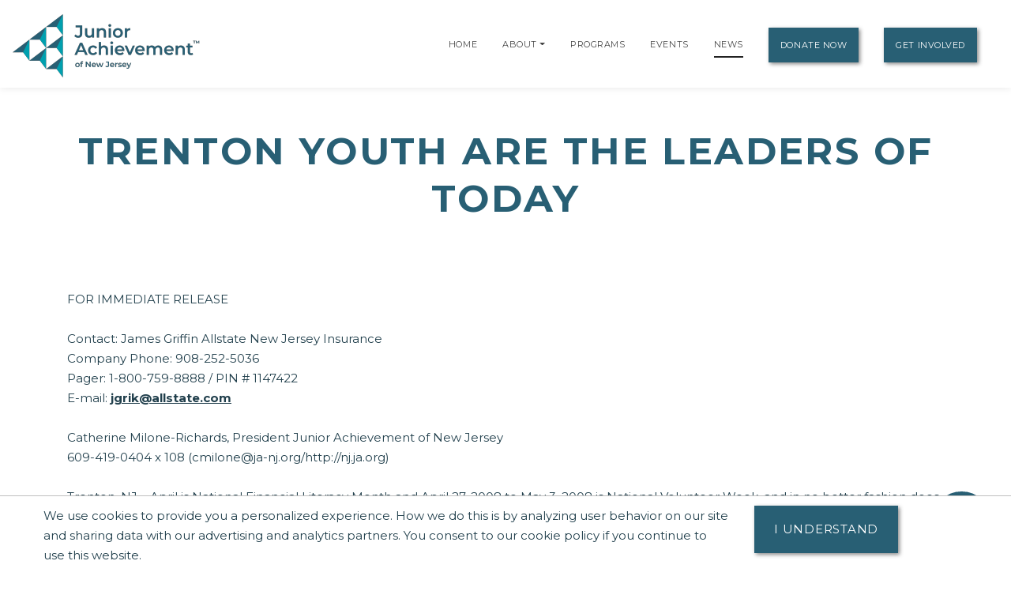

--- FILE ---
content_type: text/html;charset=UTF-8
request_url: https://janj.ja.org/news/press-releases/trenton-youth-are-the-leaders-of-today
body_size: 22668
content:
<!DOCTYPE html>
    <html lang="en">
<script>
    console.log("language id: 1");
    console.log("session language attribute: 1");
</script>
    
<!--[if lt IE 7]>      <html class="no-js lt-ie9 lt-ie8 lt-ie7"> <![endif]-->
<!--[if IE 7]>         <html class="no-js lt-ie9 lt-ie8"> <![endif]-->
<!--[if IE 8]>         <html class="no-js lt-ie9"> <![endif]-->
<!--[if gt IE 8]><!--> <html class="no-js"> <!--<![endif]-->
  
  
    
    
    
    
 <head>
  



<title>Trenton Youth are the Leaders of Today | Junior Achievement of New Jersey</title>
<!--
<meta name="viewport" content="width=device-width, initial-scale=1.0">
<meta content="initial-scale=1, maximum-scale=1, width=device-width" name="viewport" />
-->
<meta charset="UTF-8">
<meta name="theme-color" content="#285F74"/>
  <meta name="title" content="Trenton Youth are the Leaders of Today | Junior Achievement of New Jersey">

<meta name="application-name" content="dotCMS dotcms.com">



<meta name="lastModifiedDate" content="2019-09-16 17:46:15.0">
<meta name="viewport" content="width=device-width, initial-scale=1.0">

<meta content="" property="fb:profile_id">

<!--<meta http-equiv="Cache-Control" content="no-cache, no-store, must-revalidate" />
<meta http-equiv="Pragma" content="no-cache" />
<meta http-equiv="Expires" content="0" /> -->
<meta http-equiv = "content-language" content = "en">
<meta name="p:domain_verify" content="ae50ef2b85d4460785bac1c0bd603417"/>
<meta name="google-site-verification" content="xPEa53xx_3NUsXTv1tGL8VqyOvyl3lg0eznL0BF9IRg" />

   <meta name="facebook-domain-verification" content="dqz3h4oxu3lf25u43ynn9qguctxcka"/>


<!-- OG Tags --> 
<!-- replace with correct logo path -->
<!--<meta property="og:image" content="" />-->
<meta content="en_US" property="og:locale">
<meta content="Junior Achievement of New Jersey" property="og:site_name"> 


    <meta name="description" content="">
    <meta name="keywords" content="">
    <meta property="og:image" content="https://janj.ja.org/contentAsset/image/38554408-7871-446e-8027-a113b71504d7/hostThumbnail/filter/Resize/resize_w/400"/>
    <meta property="og:url" content="https://janj.ja.org/news/press-releases/trenton-youth-are-the-leaders-of-today" />
          <meta property="og:title"            content="Trenton Youth are the Leaders of Today | Junior Achievement of New Jersey" />    
    <meta property="og:type"             content="website" />
<meta property="og:description"      content="" />
<meta name="author"                  content="Junior Achievement of New Jersey" />
<!-- /OG Tags-->


    <!-- Google Analytics: Set your site's ID in the host verable. -->


    
<!-- Google Analytics -->
<script>
window.ga=window.ga||function(){(ga.q=ga.q||[]).push(arguments)};ga.l=+new Date;
ga('create', 'UA-42537507-6', 'auto');
ga('send', 'pageview');
</script>
<script async src='https://www.google-analytics.com/analytics.js'></script>
<!-- End Google Analytics -->

<!-- Clarity Code -->

<!-- Global site tag (gtag.js) - Google Analytics -->
<script async src="https://www.googletagmanager.com/gtag/js?id=G-Q7BWD3YL5Q"></script>
<script>
  window.dataLayer = window.dataLayer || [];
  function gtag(){window.dataLayer.push(arguments);}
  gtag('js', new Date());

  gtag('config', 'G-Q7BWD3YL5Q');
</script>





<link rel="shortcut icon" rel="preload" href="https://global.ja.org/application/themes/ja-2022/images/favicon.ico" type="image/x-icon">

<link rel="stylesheet" rel="preload" href="https://fonts.googleapis.com/css2?family=Montserrat:ital,wght@0,100;0,200;0,300;0,400;0,500;0,600;0,700;0,800;0,900;1,100;1,200;1,300;1,400;1,500;1,600;1,700;1,800;1,900&display=swap">
<link rel="stylesheet" rel="preload" href="https://fonts.googleapis.com/css?family=Open+Sans:300italic,400italic,600italic,700italic,800italic,400,300,600,700,800&display=swap"> 


<link rel="stylesheet" rel="preload" href="https://global.ja.org/application/themes/ja-2022/css/animate.min.css">
<link rel="stylesheet" rel="preload" href="https://global.ja.org/application/themes/ja-2022/css/font-awesome.min.css">
<link rel="stylesheet" rel="preload" href="https://global.ja.org/application/themes/ja-2022/css/bootstrap.min.css">
<link rel="stylesheet" rel="preload" href="https://global.ja.org/application/themes/ja-2022/css/main.css">


<!-- Load jQuery from Google CDN -->
<!--<script src="https://global.ja.org/application/themes/ja-2022/js/font-awesome.min.js"></script>-->
<script src="https://global.ja.org/application/themes/ja-2022/js/jquery-3.6.0.min.js"></script>

<script src="https://global.ja.org/application/themes/ja-2022/js/bootstrap.min.js"></script>
<script src="https://global.ja.org/application/themes/ja-2022/js/ical.js"></script>
<script src="https://global.ja.org/application/themes/ja-2022/js/cookie.js"></script>
<script src="https://global.ja.org/application/themes/ja-2022/js/jquery.inview.min.js"></script>

        
    <!-- MAIN SCRIPT
    ================================= -->
    <script src="https://global.ja.org/application/themes/ja-2022/js/script.js"></script>








<script type="application/ld+json">
  {
    "@context": "https://schema.org",
    "@type": "Article",
    "mainEntityOfPage": {
      "@type": "WebPage",
      "@id": "https://janj.ja.org/news/press-releases/trenton-youth-are-the-leaders-of-today"
    },
    "headline": "Trenton Youth are the Leaders of Today",
    "datePublished": "2008-11-01 15:00:00.0",
    "dateModified": "2019-09-26 21:54:43.0",
     "publisher": {
      "@type": "Organization",
      "name": "Junior Achievement of New Jersey",
      "logo": {
        "@type": "ImageObject",
        "url": "https://janj.ja.org/contentAsset/image/38554408-7871-446e-8027-a113b71504d7/hostThumbnail/fileAsset/filter/Resize/resize_w/220"
      }
    },
    "description": "April is National Financial Literacy Month and April 27, 2008 to May 3, 2008 is National Volunteer Week, and in no better fashion does Allstate respond than by sponsoring a JA In-A-Day High School Heroes program at the Stokes Elementary School in Trenton. On April 29, 2008, seniors and freshman business-finance students from Trenton HighSchool - West Campus will accept the challenge of volunteer teaching the younger students in Junior Achievements business and financial literacy-based games and activities for kindergarten through second grades. Over 150 Trenton elementary students will have received personal leadership training and real-world professional advice from youth leaders from their own neighborhoods."
  }
  </script>






<!-- Google Tag Manager -->
<script>
(function(w,d,s,l,i){w[l]=w[l]||[];w[l].push({'gtm.start':
new Date().getTime(),event:'gtm.js'});var f=d.getElementsByTagName(s)[0],
j=d.createElement(s),dl=l!='dataLayer'?'&l='+l:'';j.async=true;j.src=
'https://www.googletagmanager.com/gtm.js?id='+i+dl;f.parentNode.insertBefore(j,f);
})(window,document,'script','dataLayer','GTM-5PN55C2');
</script>
<!-- End Google Tag Manager -->



 </head>
 <body>
  <div id="resp-template" name="globalContainer">
   <div id="hd-template">
    <a class="skipNav" href="#main" tabindex="0"/>Skip Navigation</a>

          

<style>
.skipNav {
  position:absolute;
  top:-1000px;
  padding:10px 50px;
  font-size:24px;
  background:black;
  color:white !important;
}
.skipNav:focus,
.skipNav:hover,
.skipNav:active {
  top:0;
  left:0; 
  z-index:999999;
}  
</style>      


<nav class="navbar navbar-expand-lg navbar-light fixed-top">
            <a class="navbar-brand" href="https://janj.ja.org" style="padding-top: .5125rem;" title="Go to home page for Junior Achievement of New Jersey">
              <script>
                $(document).ready(function() {
                  var logoWidth = $("#navbar-logo").width();
                  $("#navbar-logo").attr("width",logoWidth);
                });
              </script>
              <img id="navbar-logo" src="/contentAsset/image/38554408-7871-446e-8027-a113b71504d7/hostThumbnail/filter/Resize/resize_h/80" height="80px" alt="Junior Achievement of New Jersey logo"/>
            </a>
        <button class="navbar-toggler" type="button" data-toggle="collapse" data-target="#navbarNavDropdown"
            aria-controls="navbarNavDropdown" aria-expanded="false" aria-label="Show the Navigation for reduced monitor size">
            <span class="navbar-toggler-icon"></span>
        </button>
        <!-- get pages from top nav -->        
    <span class="sr-only">Page Navigation:</span>
                <div class="collapse navbar-collapse" id="navbarNavDropdown">
        <ul class="navbar-nav ml-auto">

                       <li class="nav-item"><a class="nav-link" title="Go to Home page" href="/index">Home</a></li>
                    
                    
                    
                                        
                    

                                                                                                                                                                                                                                                                                                                                                                                                                                                                                                                                                                                                                                                                                                                                                                                                                                                                                                                                                                                                                                                                                                                                                                                                                                                                                                                                                                                                                                                                                                                                                                                                                                                                                                                                                                                                                                                                                                                                                                                                                                                                                                                                                                                                                                                                                                                                                                                                                                                                                                                                                                                                                                                                                                                                                                                                                                                                                                                                                                                                                                                                                                                                                                                                                                                                                                                                                                                                                                                                                                                                                                                                                                                                                                                                                                                                                                                                                                                                                                                                                                                                                                                                                                                                                                                                                                                                                                                                                                                                                                                                                                                                                                                                                                                                                                                                                                                                                                                                                                                                                                                                                                                                                                                                                                                                                                                                                                                                                                                                                                                                                                                                                                                                                                                                                                                                                                                                                                                                                                                                                                                                                                                                                                                                                                                                                                                                                                                                                                                                                                                                                                                                                                                                                                                                                                                                                                                                                                                                                                                                                                                                                                                                                                                                                                                                                                                                                                                                                                                                                                                                                                                                                                                                                                                                                                                                                                                                                                                                                                                                                                                                                                                                                                                                                                                                                                                                                                                                                                                                                                                                                                                                                                                                                                                                                                                                                                                                                                                                                                                                                                                                                                                                                                                                                                                                                                                                                                                                                                                                                                                                                                                                                                                                                                                                                                                                                                                                                                                                                                                                                                                                                                                                                                                                                                                                                                                                                                                                                                                                                                                                                                                                                                                                                                                                                                                                                                                                                                                                                                                                                                                                                                                                                                                                                                                                                                                                                                                                                                                                                                                                                                                                                                                                                                                                                                                                                                                                                                                                                                                                                                                                                                                                                                                                                                                                                                                                                                                                                                                                                                                                                                                                                                                                                                                                                                                                                                                                                                                                                                                                                                                                                                                                                                                                                                                                                                                                                                                                                                                                                                                                                                                                                                                                                                                                                                                                                                                                                                                                                                                                                                                                                                                                                                                                                                                                                                                                                                                                                                                                                                                                                                                                                                                                                                                                                                                                                                                                                                                                                                                                                                                                                                                                                                                                                                                                                                                                                                                                                                                                                                                                                                                                                                                                                                                                                                                                                                                                                                                                                                                                                                                                                                                                                                                                                                                                                                                                                                                                                                                                                                                                                                                                                                                                                                                                                                                                                                                                                                                                                                                                                                                                                                                                                                                                                                                                                                                                                                                                                                                                                                                                                                                                                                                                                                                                                                                                                                                                                                                                                                                                                                                                                                                                                                                                                                                                                                                                                                                                                                                                                                                                                                                                                                                                                                                                                                                                                                                                                                                                                                                                                                                                                                                                                                                                                                                                                                                                                                                                                                                                                                                                                                                                                                                                                                                                                                                                                                                                                                                                                                                                                                                                                                                                                                                                                                                                                                                                                                                                                                                                                                                                                                                                                                                                                                                                                                                                                                                                                                                                                                                                                                                                                                                                                                                                                                                                                                                                                                                                                                                                                                                                                                                                                                                                                                                                                                                                                                                                                                                                                                                                                                                                                                                                                                                                                                                                                                                                                                                                                                                                                                                                                                                                                                                                                                                                                                                                                                                                                                                                                                                                                                                                                                                                                                                                                                                                                                                                                                                                                                                                                                                                                                                                                                                                                                                                                                                                                                                                                                                                                                                                                                                                                                                                                                                                                                                                                                                                                                                                                                                                                                                                                                                                                                                                                                                                                                                                                                                                                                                                                                                                                                                                                                                                                                                                                                                                                                                                                                                                                                                                                                                                                                                                                                                                                                                                                                                                                                                                                                                                                                                                                                  
          
                                                                                                                                                      
                    
          <!-- if children -->
          
                                        
                              
                    
                                                              
                                        
                                        
          
                    
          
          <li id="navabout" class="nav-item dropdown"> 
            <!-- parent menu --> 
            <a class="nav-link" title="Go to About page" aria-haspopup="true" href="/about/index">About</a> 
                        <a class="nav-link dropdown-toggle" title="Expand the menu to show related About pages" href="/about/index" id="AboutDropdown" role="button" data-toggle="dropdown" aria-haspopup="true" aria-expanded="false"></a>
            <div class="dropdown-menu"> 
                                                                      
                                                                                                                              
              <!-- leadership size is: 2 -->
                              <a class="dropdown-item" title="Go to Leadership page" href="/about/leadership">Leadership</a> 
                                            <a class="dropdown-item" title="Go to Staff page" href="/about/staff">Staff</a> 
                            <!-- board size is: 0 -->
                              <a class="dropdown-item" title="Go to Board page" href="/about/board">Board</a> 
                                                          <a class="dropdown-item" title="Go to our Financial Reports page" href="/about/financial-reports">Financial Reports</a> 
                                            <a class="dropdown-item" title="Go to Career Opportunities page" href="/about/career-opportunities">Career Opportunities</a> 
                                                                                    </div>
                        </li>
          <!-- if children -->
          <li id="navprograms" class="nav-item"> 
            <!-- parent menu --> 
            <a class="nav-link" title="Go to Programs page" href="/programs/index">Programs</a>
          </li>
          
            
                        
                                  
          
                                                            
                                                                                      
                                                                                         
                                                                                      
                                                                                         
                                                                                      
                                                                                         
                                                                                      
                                                                                         
                                                                                      
                                                                                         
                                                                                      
                                                                                         
                                                                                      
                                                                                         
                                                                                      
                                                                                         
                                                                                      
                                                                                         
                                                                                      
                                                                                         
                                                                                      
                                                                                         
                                                                                      
                                                                                         
                                                                                      
                                                                                         
                                                                                      
                                                                                         
                                                                                      
                                                                                         
                                                                                      
                                                                                         
                                                                                      
                                                                                         
                                                                                      
                                                                                         
                                                                                      
                                                                                         
                                                                                      
                                                                                         
                                                                                      
                                                                                         
                                                                                      
                                                                                         
                                                                                      
                                                                                         
                                                                                      
                                                                                         
                                                                                      
                                                                                         
                                                                                      
                                                                 

                  <!-- if children -->
          <li id="navevents" class="nav-item dropdown"> 
            <!-- parent menu --> 
            <a class="nav-link" title="Go to Events page" href="/events/index">Events</a>
                          </li>
          <!-- if children -->

                    
                                                                                                                                                                                                                                                                                                                                                                                                                                                                                                                                                                                                                                                                                                                                                                                                                                                                                                                                                                                                                                                                                                                                                                                                                                                                                                                                                                                                                                                                                                                                                                                                                                                                                                                                                                                                                                                                                                                                                                                                                                                                                                                                                                                                                                                                                                                                                                                                                                                                                                                                                                                                                                                                                                                                                                                                                                                                                                                                                                                                                                                                                                                                                                                                                                                                                                                                                                                                                                                                                                                                                                                                                                                                                    
          <li id="navnews" class="nav-item dropdown"> 
            <!-- parent menu --> 
            
            <a class="nav-link" title="Go to News page" href="/news/index">News</a>
            <div class="dropdown-menu"> </div>
          </li>
          <!-- if children -->
                    <li class="nav-item dropdown"> 
            <!-- parent menu --> 
            
            <a class="nav-link btn btn-primary external" title="Go to Donate Now page" href="/donate/index">Donate Now</a>
            <div class="dropdown-menu"> </div>
          </li>
                    
          <!-- if children -->
          <li class="nav-item dropdown"> 
            <!-- parent menu --> 
                          <a class="nav-link btn btn-primary external" title="Go to Get Involved page" href="/get-involved/index">Get Involved</a>
                        <div class="dropdown-menu"> </div>
          </li>
          <!-- if children --> 
          <!-- if no children -->
        </ul>
        </div>

    <span class="sr-only">End of page navigation.</span>

    </nav>

     <!-- end of dotcache -->

        
    
<script type="application/ld+json">
    {
      "@context": "https://schema.org",
      "@type": "Organization",
      "name": "Junior Achievement of New Jersey",
      "url": "https://janj.ja.org",
      "logo": "https://janj.ja.org/contentAsset/image/38554408-7871-446e-8027-a113b71504d7/hostThumbnail/filter/Resize/resize_h/112"
    }
</script>

<script>
$(".skipNav").keypress(function(e) {
  if(e.which == "13" || e.which == "32") { //enter or space keys
    $("main a").first().focus();
  }
  console.log(e.which);
});
</script>

<script>
var path = window.location.pathname;

if(path.startsWith("/about")) {
  $("#navabout").addClass("active");
}
if(path.startsWith("/programs")) {
  $("#navprograms").addClass("active");
}
if(path.startsWith("/events")) {
  $("#navevents").addClass("active"); 
}
if(path.startsWith("/news")) {
  $("#navnews").addClass("active");
}
</script>   </div>
   <main id="main">
   <div id="bd-template">
    <div id="yui-main-template">

                   <div class="container mb-3">
                <!-- if it's a program, alter the title for those R@%@^% registration and trademarks. --> 
                                                                
                
               <h1 class="page-heading text-center">Trenton Youth are the Leaders of Today</h1>
               
                           </div> 
                
     <div class="yui-b-template" id="splitBody0">
        <section class="section">
  <div class="container">
    <div class="ja-base">
      <p></p>
      <p><p>FOR IMMEDIATE RELEASE</p>
<p>Contact: James Griffin Allstate New Jersey Insurance <br />Company Phone: 908-252-5036 <br />Pager: 1-800-759-8888 / PIN # 1147422 <br />E-mail: <a href="mailto:jgrik@allstate.com ">jgrik@allstate.com </a></p>
<p>Catherine Milone-Richards, President Junior Achievement of New Jersey <br />609-419-0404 x 108 (cmilone@ja-nj.org/http://nj.ja.org)</p>
<p>Trenton, NJ &ndash; April is National Financial Literacy Month and April 27, 2008 to May 3, 2008 is National Volunteer Week, and in no better fashion does Allstate respond than by sponsoring a JA In-A-Day High School Heroes program at the Stokes Elementary School in Trenton. On April 29, 2008, seniors and freshman business-finance students from Trenton High School - West Campus will accept the challenge of volunteer teaching the younger students in Junior Achievement&rsquo;s business and financial literacy-based games and activities for kindergarten through second grades. Over 150 Trenton elementary students will have received personal leadership training and real-world professional advice from youth leaders from their own neighborhoods.</p>
<p>Corporate volunteers will have the opportunity to impact the Trenton West Campus High School Heroes by joining them in the pre-event networking hour in which they will create relationships and answer questions about career building as well as share words of wisdom on key career success skills. This volunteer initiative allows students to have a direct impact within their own community and will serve to prove that youth can lead by example at this very moment, no longer having to accept the idea that they are limited to being &ldquo;the leaders of tomorrow&rdquo;.</p>
<p>About Allstate NJ</p>
<p>Known through the &ldquo;You&rsquo;re In Good Hands With Allstate&reg;&rdquo; slogan, Allstate New Jersey Insurance Company and its affiliates help individuals in more than a half million New Jersey households protect what they have today and better prepare for tomorrow through approximately 270 agents and financial representatives. Customers can access Allstate New Jersey products and services through Allstate agencies, or at allstate.com and 1-800 Allstate&reg;. The Allstate Financial Group provides life insurance, supplemental accident and health insurance, annuity, banking and retirement products designed for individual, institutional and worksite customers that are distributed through Allstate agencies, independent agencies, financial institutions and broker-dealers.</p>
<p>About Junior Achievement</p>
<p>Junior Achievement&rsquo;s (JA) mission is to inspire and prepare young people to succeed in a global economy. Through a dedicated volunteer network, JA provides in-school and after-school programs for students in grades K-12. JA offers workforce readiness programs that focus on seven key content areas: business, citizenship, economics, entrepreneurship, ethics/character, financial literacy, and career development. Today JA Worldwide&reg; reaches over 8,300,000 students worldwide in 100 countries. For more information, visit <a href="http://www.ja.org. ">www.ja.org. </a></p>
<p>This year, Junior Achievement of New Jersey (JA-NJ), a member of JA Worldwide, will reach approximately 30,000 students in the Garden State. For more information, visit <a href="http://nj.ja.org">http://nj.ja.org</a>.</p>
<p>For the second consecutive year, JA Worldwide has received a four-star rating from Charity Navigator, America&rsquo;s largest independent evaluator of charities. Receiving four out of a possible four stars two years running is yet another example of JA&rsquo;s vitality in the nonprofit sector, and speaks to the level of commitment by staff and supporters to ensure JA&rsquo;s vision and purpose are met with integrity, respect, and excellence.</p></p>
                  
      
      
  </div>
</section><!-- Start testimonial-slider -->



   
       
       
     
       
       
       
       
       
       
       
       
     
     
       
     
       
       
     
     
     
     
     
       
       
       
       
     
       
       
     
       
       
       
       
     
     
       
     
       
       
     
     
       
     
       
       
       
     
       
       
       
       
     
     
       
     
       
     
     
     
       
       
       
     
       
       
     
       
       
       
     
     
       
     
     
       
       
     
       
       
       
       
     
       
       
       
       
     
     
       
       
       
       
     
     
       
       
       
     
       
     
       
     
     
       
       
       
       
       
       
       
     
       
     
     
     
       
       
     
       
       
       
       
       
       
     
       
     
       
       
       
       
       
       
     
       
     
       
       
       
       
       
     
     
     
       
     
       
       
       
       
     
       
       
       
       
     
     
     
       
     
     
       
     
       
     
     
     
     
       
       
       
     
       
     
       
       
       
     
       
       
     
       
     
    
<section class="testimonial-slider-section section" id="testimonial-slider" style="background-color:#222;color:#ccc;">
        <div class="section-background">
                <div class="section-background-image" data-stellar-ratio="0.4">
                    <!--<img alt="" src="https://global.ja.org/application/themes/ja-2016-flat/images/backgrounds/testimonial-slider-ja.jpg" style="opacity: 0.15;" />-->
                    </div>
            </div>

        <div id="donorScroll" class="carousel slide" data-ride="carousel"  style="background-color:#fff;padding:5em;"> 

        <div class="carousel-inner"> 
                                                                                    <div class="carousel-item text-center active">
                                                <div class="row">
                                            <div class="col-md-2">
                                <a href="/donor/our-supporters" title="Learn more about how AACCNJ supports us">
                                <img loading="lazy" alt="AACCNJ" class="img-responsive sponsorImage" src="/contentAsset/image/02bca625-91aa-4a10-aa33-81fb1ad8c429/sponsorLogoColor/filter/Thumbnail,Jpeg/thumbnail_w/247/thumbnail_h/82/thumbnail_bg/255255255/jpeg_q/70" width="247" height="82"/></a>
                            </div>

                                                                                <div class="col-md-2">
                                <a href="/donor/our-supporters" title="Learn more about how Accenture supports us">
                                <img loading="lazy" alt="Accenture" class="img-responsive sponsorImage" src="/contentAsset/image/cb5f9765-c905-4751-b809-33d98fb479f8/sponsorLogoColor/filter/Thumbnail,Jpeg/thumbnail_w/247/thumbnail_h/82/thumbnail_bg/255255255/jpeg_q/70" width="247" height="82"/></a>
                            </div>

                                                                                <div class="col-md-2">
                                <a href="/donor/our-supporters" title="Learn more about how ADP supports us">
                                <img loading="lazy" alt="ADP" class="img-responsive sponsorImage" src="/contentAsset/image/a203ac63-f5fd-4725-a179-6746469fc7fe/sponsorLogoColor/filter/Thumbnail,Jpeg/thumbnail_w/247/thumbnail_h/82/thumbnail_bg/255255255/jpeg_q/70" width="247" height="82"/></a>
                            </div>

                                                                                <div class="col-md-2">
                                <a href="/donor/our-supporters" title="Learn more about how Advance Realty supports us">
                                <img loading="lazy" alt="Advance Realty" class="img-responsive sponsorImage" src="/contentAsset/image/4ef600a2-9d27-4a9e-a677-1618c872b791/sponsorLogoColor/filter/Thumbnail,Jpeg/thumbnail_w/247/thumbnail_h/82/thumbnail_bg/255255255/jpeg_q/70" width="247" height="82"/></a>
                            </div>

                                                                                <div class="col-md-2">
                                <a href="/donor/our-supporters" title="Learn more about how AIG supports us">
                                <img loading="lazy" alt="AIG" class="img-responsive sponsorImage" src="/contentAsset/image/fd42b87f-e6e3-4b47-9dcc-8d51ad7c58c9/sponsorLogoColor/filter/Thumbnail,Jpeg/thumbnail_w/247/thumbnail_h/82/thumbnail_bg/255255255/jpeg_q/70" width="247" height="82"/></a>
                            </div>

                                                                                <div class="col-md-2">
                                <a href="/donor/our-supporters" title="Learn more about how Allstate supports us">
                                <img loading="lazy" alt="Allstate" class="img-responsive sponsorImage" src="/contentAsset/image/5871de03-5301-46d4-9b20-c344e0a73023/sponsorLogoColor/filter/Thumbnail,Jpeg/thumbnail_w/247/thumbnail_h/82/thumbnail_bg/255255255/jpeg_q/70" width="247" height="82"/></a>
                            </div>

                                                </div>
                    </div>
                                                                                        <div class="carousel-item text-center">
                                                <div class="row">
                                            <div class="col-md-2">
                                <a href="/donor/our-supporters" title="Learn more about how Altice USA supports us">
                                <img loading="lazy" alt="Altice USA" class="img-responsive sponsorImage" src="/contentAsset/image/6eed9897-60b5-479c-ab07-9dfb084c11f6/sponsorLogoColor/filter/Thumbnail,Jpeg/thumbnail_w/247/thumbnail_h/82/thumbnail_bg/255255255/jpeg_q/70" width="247" height="82"/></a>
                            </div>

                                                                                <div class="col-md-2">
                                <a href="/donor/our-supporters" title="Learn more about how AmeriHealth- New Jersey supports us">
                                <img loading="lazy" alt="AmeriHealth- New Jersey" class="img-responsive sponsorImage" src="/contentAsset/image/09433cd6-ce0c-45c6-8b7f-6fcf46044ea6/sponsorLogoColor/filter/Thumbnail,Jpeg/thumbnail_w/247/thumbnail_h/82/thumbnail_bg/255255255/jpeg_q/70" width="247" height="82"/></a>
                            </div>

                                                                                <div class="col-md-2">
                                <a href="/donor/our-supporters" title="Learn more about how AmerisourceBergen supports us">
                                <img loading="lazy" alt="AmerisourceBergen" class="img-responsive sponsorImage" src="/contentAsset/image/f4784f45-7630-4be0-8f34-8d3ec3ed6c90/sponsorLogoColor/filter/Thumbnail,Jpeg/thumbnail_w/247/thumbnail_h/82/thumbnail_bg/255255255/jpeg_q/70" width="247" height="82"/></a>
                            </div>

                                                                                <div class="col-md-2">
                                <a href="/donor/our-supporters" title="Learn more about how Anywhere Real Estate supports us">
                                <img loading="lazy" alt="Anywhere Real Estate" class="img-responsive sponsorImage" src="/contentAsset/image/1ccf7368-ec7f-444b-988d-65dba0270472/sponsorLogoColor/filter/Thumbnail,Jpeg/thumbnail_w/247/thumbnail_h/82/thumbnail_bg/255255255/jpeg_q/70" width="247" height="82"/></a>
                            </div>

                                                                                <div class="col-md-2">
                                <a href="/donor/our-supporters" title="Learn more about how AT&T supports us">
                                <img loading="lazy" alt="AT&T" class="img-responsive sponsorImage" src="/contentAsset/image/c316d450-57db-4e1a-9ce9-f7169faf7f72/sponsorLogoColor/filter/Thumbnail,Jpeg/thumbnail_w/247/thumbnail_h/82/thumbnail_bg/255255255/jpeg_q/70" width="247" height="82"/></a>
                            </div>

                                                                                <div class="col-md-2">
                                <a href="/donor/our-supporters" title="Learn more about how Atlantic Cape Community College supports us">
                                <img loading="lazy" alt="Atlantic Cape Community College" class="img-responsive sponsorImage" src="/contentAsset/image/d9dcdafc-9a6e-4bd3-88ad-8cd0454ec5c0/sponsorLogoColor/filter/Thumbnail,Jpeg/thumbnail_w/247/thumbnail_h/82/thumbnail_bg/255255255/jpeg_q/70" width="247" height="82"/></a>
                            </div>

                                                </div>
                    </div>
                                                                                        <div class="carousel-item text-center">
                                                <div class="row">
                                            <div class="col-md-2">
                                <a href="/donor/our-supporters" title="Learn more about how Bank of America supports us">
                                <img loading="lazy" alt="Bank of America" class="img-responsive sponsorImage" src="/contentAsset/image/f4f81514-d1e9-467e-aad4-ceb21c4b5c20/sponsorLogoColor/filter/Thumbnail,Jpeg/thumbnail_w/247/thumbnail_h/82/thumbnail_bg/255255255/jpeg_q/70" width="247" height="82"/></a>
                            </div>

                                                                                <div class="col-md-2">
                                <a href="/donor/our-supporters" title="Learn more about how BDO USA LLP supports us">
                                <img loading="lazy" alt="BDO USA LLP" class="img-responsive sponsorImage" src="/contentAsset/image/358f64e9-01d4-4f48-908b-ce8e2096729a/sponsorLogoColor/filter/Thumbnail,Jpeg/thumbnail_w/247/thumbnail_h/82/thumbnail_bg/255255255/jpeg_q/70" width="247" height="82"/></a>
                            </div>

                                                                                <div class="col-md-2">
                                <a href="/donor/our-supporters" title="Learn more about how BMS supports us">
                                <img loading="lazy" alt="BMS" class="img-responsive sponsorImage" src="/contentAsset/image/3f7dc9af-384e-47a0-9a52-d479d1322554/sponsorLogoColor/filter/Thumbnail,Jpeg/thumbnail_w/247/thumbnail_h/82/thumbnail_bg/255255255/jpeg_q/70" width="247" height="82"/></a>
                            </div>

                                                                                <div class="col-md-2">
                                <a href="/donor/our-supporters" title="Learn more about how Capital Group supports us">
                                <img loading="lazy" alt="Capital Group" class="img-responsive sponsorImage" src="/contentAsset/image/7181b0ce-4b38-4e6c-b184-e2696af5ea4e/sponsorLogoColor/filter/Thumbnail,Jpeg/thumbnail_w/247/thumbnail_h/82/thumbnail_bg/255255255/jpeg_q/70" width="247" height="82"/></a>
                            </div>

                                                                                <div class="col-md-2">
                                <a href="/donor/our-supporters" title="Learn more about how Capital One supports us">
                                <img loading="lazy" alt="Capital One" class="img-responsive sponsorImage" src="/contentAsset/image/9f266f7c-b565-4a15-a4c8-4f9c65741c92/sponsorLogoColor/filter/Thumbnail,Jpeg/thumbnail_w/247/thumbnail_h/82/thumbnail_bg/255255255/jpeg_q/70" width="247" height="82"/></a>
                            </div>

                                                                                <div class="col-md-2">
                                <a href="/donor/our-supporters" title="Learn more about how CDW supports us">
                                <img loading="lazy" alt="CDW" class="img-responsive sponsorImage" src="/contentAsset/image/450f12d6-8b57-4210-867c-c1b0551aaec8/sponsorLogoColor/filter/Thumbnail,Jpeg/thumbnail_w/247/thumbnail_h/82/thumbnail_bg/255255255/jpeg_q/70" width="247" height="82"/></a>
                            </div>

                                                </div>
                    </div>
                                                                                        <div class="carousel-item text-center">
                                                <div class="row">
                                            <div class="col-md-2">
                                <a href="/donor/our-supporters" title="Learn more about how Chick-fil-A supports us">
                                <img loading="lazy" alt="Chick-fil-A" class="img-responsive sponsorImage" src="/contentAsset/image/a5dc2609-7aa7-4e81-84a5-5db03c57d8a9/sponsorLogoColor/filter/Thumbnail,Jpeg/thumbnail_w/247/thumbnail_h/82/thumbnail_bg/255255255/jpeg_q/70" width="247" height="82"/></a>
                            </div>

                                                                                <div class="col-md-2">
                                <a href="/donor/our-supporters" title="Learn more about how CitiBank supports us">
                                <img loading="lazy" alt="CitiBank" class="img-responsive sponsorImage" src="/contentAsset/image/9bf10037-3cf3-4e14-a08d-bdf556d621d1/sponsorLogoColor/filter/Thumbnail,Jpeg/thumbnail_w/247/thumbnail_h/82/thumbnail_bg/255255255/jpeg_q/70" width="247" height="82"/></a>
                            </div>

                                                                                <div class="col-md-2">
                                <a href="/donor/our-supporters" title="Learn more about how Citizens Bank supports us">
                                <img loading="lazy" alt="Citizens Bank" class="img-responsive sponsorImage" src="/contentAsset/image/ba0fea93-59be-4fc1-bdec-6eb61bbd5e67/sponsorLogoColor/filter/Thumbnail,Jpeg/thumbnail_w/247/thumbnail_h/82/thumbnail_bg/255255255/jpeg_q/70" width="247" height="82"/></a>
                            </div>

                                                                                <div class="col-md-2">
                                <a href="/donor/our-supporters" title="Learn more about how Citrin Cooperman supports us">
                                <img loading="lazy" alt="Citrin Cooperman" class="img-responsive sponsorImage" src="/contentAsset/image/82582152-525f-4a5f-aaa2-a0f7c8ef2cce/sponsorLogoColor/filter/Thumbnail,Jpeg/thumbnail_w/247/thumbnail_h/82/thumbnail_bg/255255255/jpeg_q/70" width="247" height="82"/></a>
                            </div>

                                                                                <div class="col-md-2">
                                <a href="/donor/our-supporters" title="Learn more about how CNA supports us">
                                <img loading="lazy" alt="CNA" class="img-responsive sponsorImage" src="/contentAsset/image/c86bfced-caba-462b-b34e-4e52a279e18e/sponsorLogoColor/filter/Thumbnail,Jpeg/thumbnail_w/247/thumbnail_h/82/thumbnail_bg/255255255/jpeg_q/70" width="247" height="82"/></a>
                            </div>

                                                                                <div class="col-md-2">
                                <a href="/donor/our-supporters" title="Learn more about how Colliers supports us">
                                <img loading="lazy" alt="Colliers" class="img-responsive sponsorImage" src="/contentAsset/image/6bbf9076-9aaa-44d3-a9bc-23cbb06f7407/sponsorLogoColor/filter/Thumbnail,Jpeg/thumbnail_w/247/thumbnail_h/82/thumbnail_bg/255255255/jpeg_q/70" width="247" height="82"/></a>
                            </div>

                                                </div>
                    </div>
                                                                                        <div class="carousel-item text-center">
                                                <div class="row">
                                            <div class="col-md-2">
                                <a href="/donor/our-supporters" title="Learn more about how Commvault Systems supports us">
                                <img loading="lazy" alt="Commvault Systems" class="img-responsive sponsorImage" src="/contentAsset/image/c6722e8e-922e-4ad5-ba8f-156d403e8468/sponsorLogoColor/filter/Thumbnail,Jpeg/thumbnail_w/247/thumbnail_h/82/thumbnail_bg/255255255/jpeg_q/70" width="247" height="82"/></a>
                            </div>

                                                                                <div class="col-md-2">
                                <a href="/donor/our-supporters" title="Learn more about how ConnectOne Bank supports us">
                                <img loading="lazy" alt="ConnectOne Bank" class="img-responsive sponsorImage" src="/contentAsset/image/6c95dc18-b3a5-4b35-b44a-0d2a5ff2de8d/sponsorLogoColor/filter/Thumbnail,Jpeg/thumbnail_w/247/thumbnail_h/82/thumbnail_bg/255255255/jpeg_q/70" width="247" height="82"/></a>
                            </div>

                                                                                <div class="col-md-2">
                                <a href="/donor/our-supporters" title="Learn more about how Crowe supports us">
                                <img loading="lazy" alt="Crowe" class="img-responsive sponsorImage" src="/contentAsset/image/2855a588-41ae-4edd-b822-3f9899af6dd8/sponsorLogoColor/filter/Thumbnail,Jpeg/thumbnail_w/247/thumbnail_h/82/thumbnail_bg/255255255/jpeg_q/70" width="247" height="82"/></a>
                            </div>

                                                                                <div class="col-md-2">
                                <a href="/donor/our-supporters" title="Learn more about how CTBC Bank Corp (USA) supports us">
                                <img loading="lazy" alt="CTBC Bank Corp (USA)" class="img-responsive sponsorImage" src="/contentAsset/image/0d5e7779-5d3e-48cc-b322-6192f2d2090c/sponsorLogoColor/filter/Thumbnail,Jpeg/thumbnail_w/247/thumbnail_h/82/thumbnail_bg/255255255/jpeg_q/70" width="247" height="82"/></a>
                            </div>

                                                                                <div class="col-md-2">
                                <a href="/donor/our-supporters" title="Learn more about how Dancker supports us">
                                <img loading="lazy" alt="Dancker" class="img-responsive sponsorImage" src="/contentAsset/image/b1665c25-9fd9-4478-a285-8e8353f63188/sponsorLogoColor/filter/Thumbnail,Jpeg/thumbnail_w/247/thumbnail_h/82/thumbnail_bg/255255255/jpeg_q/70" width="247" height="82"/></a>
                            </div>

                                                                                <div class="col-md-2">
                                <a href="/donor/our-supporters" title="Learn more about how Deloitte supports us">
                                <img loading="lazy" alt="Deloitte" class="img-responsive sponsorImage" src="/contentAsset/image/4ea04ca6-0164-4acf-9d57-1a11d9a2f9c5/sponsorLogoColor/filter/Thumbnail,Jpeg/thumbnail_w/247/thumbnail_h/82/thumbnail_bg/255255255/jpeg_q/70" width="247" height="82"/></a>
                            </div>

                                                </div>
                    </div>
                                                                                        <div class="carousel-item text-center">
                                                <div class="row">
                                            <div class="col-md-2">
                                <a href="/donor/our-supporters" title="Learn more about how Deloitte Foundation supports us">
                                <img loading="lazy" alt="Deloitte Foundation" class="img-responsive sponsorImage" src="/contentAsset/image/e13ce108-74ba-43da-948e-040966824f09/sponsorLogoColor/filter/Thumbnail,Jpeg/thumbnail_w/247/thumbnail_h/82/thumbnail_bg/255255255/jpeg_q/70" width="247" height="82"/></a>
                            </div>

                                                                                <div class="col-md-2">
                                <a href="/donor/our-supporters" title="Learn more about how Delta Dental supports us">
                                <img loading="lazy" alt="Delta Dental" class="img-responsive sponsorImage" src="/contentAsset/image/6a73d78d-c172-4e89-b45c-c5213a647bb6/sponsorLogoColor/filter/Thumbnail,Jpeg/thumbnail_w/247/thumbnail_h/82/thumbnail_bg/255255255/jpeg_q/70" width="247" height="82"/></a>
                            </div>

                                                                                <div class="col-md-2">
                                <a href="/donor/our-supporters" title="Learn more about how The Depository Trust & Clearing Corporation DTCC supports us">
                                <img loading="lazy" alt="The Depository Trust & Clearing Corporation DTCC" class="img-responsive sponsorImage" src="/contentAsset/image/c95fa170-30f8-471e-bd29-8a333c6f7da9/sponsorLogoColor/filter/Thumbnail,Jpeg/thumbnail_w/247/thumbnail_h/82/thumbnail_bg/255255255/jpeg_q/70" width="247" height="82"/></a>
                            </div>

                                                                                <div class="col-md-2">
                                <a href="/donor/our-supporters" title="Learn more about how Earp Cohn supports us">
                                <img loading="lazy" alt="Earp Cohn" class="img-responsive sponsorImage" src="/contentAsset/image/8c332a62-161e-4640-b3d3-0d4ec6b71811/sponsorLogoColor/filter/Thumbnail,Jpeg/thumbnail_w/247/thumbnail_h/82/thumbnail_bg/255255255/jpeg_q/70" width="247" height="82"/></a>
                            </div>

                                                                                <div class="col-md-2">
                                <a href="/donor/our-supporters" title="Learn more about how Energy Capital Partners supports us">
                                <img loading="lazy" alt="Energy Capital Partners" class="img-responsive sponsorImage" src="/contentAsset/image/1142010a-7e69-42c2-991b-bc2bebbbfdf9/sponsorLogoColor/filter/Thumbnail,Jpeg/thumbnail_w/247/thumbnail_h/82/thumbnail_bg/255255255/jpeg_q/70" width="247" height="82"/></a>
                            </div>

                                                                                <div class="col-md-2">
                                <a href="/donor/our-supporters" title="Learn more about how ETS supports us">
                                <img loading="lazy" alt="ETS" class="img-responsive sponsorImage" src="/contentAsset/image/ff1389d1-10c6-436d-b7bb-613e13982e60/sponsorLogoColor/filter/Thumbnail,Jpeg/thumbnail_w/247/thumbnail_h/82/thumbnail_bg/255255255/jpeg_q/70" width="247" height="82"/></a>
                            </div>

                                                </div>
                    </div>
                                                                                        <div class="carousel-item text-center">
                                                <div class="row">
                                            <div class="col-md-2">
                                <a href="/donor/our-supporters" title="Learn more about how EY supports us">
                                <img loading="lazy" alt="EY" class="img-responsive sponsorImage" src="/contentAsset/image/26b5b117-c612-4833-a079-25f521d9a687/sponsorLogoColor/filter/Thumbnail,Jpeg/thumbnail_w/247/thumbnail_h/82/thumbnail_bg/255255255/jpeg_q/70" width="247" height="82"/></a>
                            </div>

                                                                                <div class="col-md-2">
                                <a href="/donor/our-supporters" title="Learn more about how Fairleigh Dickinson University supports us">
                                <img loading="lazy" alt="Fairleigh Dickinson University" class="img-responsive sponsorImage" src="/contentAsset/image/d8fb08e7-2b7e-4957-8a34-a26f885054c7/sponsorLogoColor/filter/Thumbnail,Jpeg/thumbnail_w/247/thumbnail_h/82/thumbnail_bg/255255255/jpeg_q/70" width="247" height="82"/></a>
                            </div>

                                                                                <div class="col-md-2">
                                <a href="/donor/our-supporters" title="Learn more about how Federal Business Centers supports us">
                                <img loading="lazy" alt="Federal Business Centers" class="img-responsive sponsorImage" src="/contentAsset/image/d4a7cfe9-a532-4f71-af74-d4a9d141774c/sponsorLogoColor/filter/Thumbnail,Jpeg/thumbnail_w/247/thumbnail_h/82/thumbnail_bg/255255255/jpeg_q/70" width="247" height="82"/></a>
                            </div>

                                                                                <div class="col-md-2">
                                <a href="/donor/our-supporters" title="Learn more about how Fidelity Investments supports us">
                                <img loading="lazy" alt="Fidelity Investments" class="img-responsive sponsorImage" src="/contentAsset/image/19aa1ea4-3bd2-4006-bfa8-e0b3a1f05ae2/sponsorLogoColor/filter/Thumbnail,Jpeg/thumbnail_w/247/thumbnail_h/82/thumbnail_bg/255255255/jpeg_q/70" width="247" height="82"/></a>
                            </div>

                                                                                <div class="col-md-2">
                                <a href="/donor/our-supporters" title="Learn more about how First Orion supports us">
                                <img loading="lazy" alt="First Orion" class="img-responsive sponsorImage" src="/contentAsset/image/b7e3d32a-e19a-49e5-9526-fcefd46373c6/sponsorLogoColor/filter/Thumbnail,Jpeg/thumbnail_w/247/thumbnail_h/82/thumbnail_bg/255255255/jpeg_q/70" width="247" height="82"/></a>
                            </div>

                                                                                <div class="col-md-2">
                                <a href="/donor/our-supporters" title="Learn more about how Fulton Bank supports us">
                                <img loading="lazy" alt="Fulton Bank" class="img-responsive sponsorImage" src="/contentAsset/image/786870e6-0b49-4e7b-8336-f79fec1f6db4/sponsorLogoColor/filter/Thumbnail,Jpeg/thumbnail_w/247/thumbnail_h/82/thumbnail_bg/255255255/jpeg_q/70" width="247" height="82"/></a>
                            </div>

                                                </div>
                    </div>
                                                                                        <div class="carousel-item text-center">
                                                <div class="row">
                                            <div class="col-md-2">
                                <a href="/donor/our-supporters" title="Learn more about how Genmab supports us">
                                <img loading="lazy" alt="Genmab" class="img-responsive sponsorImage" src="/contentAsset/image/cfd00ee5-f19b-4446-8d0c-c59b77417498/sponsorLogoColor/filter/Thumbnail,Jpeg/thumbnail_w/247/thumbnail_h/82/thumbnail_bg/255255255/jpeg_q/70" width="247" height="82"/></a>
                            </div>

                                                                                <div class="col-md-2">
                                <a href="/donor/our-supporters" title="Learn more about how Goldman Sachs supports us">
                                <img loading="lazy" alt="Goldman Sachs" class="img-responsive sponsorImage" src="/contentAsset/image/45ef3c61-2839-452f-9244-d7d0bd3b88c8/sponsorLogoColor/filter/Thumbnail,Jpeg/thumbnail_w/247/thumbnail_h/82/thumbnail_bg/255255255/jpeg_q/70" width="247" height="82"/></a>
                            </div>

                                                                                <div class="col-md-2">
                                <a href="/donor/our-supporters" title="Learn more about how Hispanic Association on Corporate Responsibility supports us">
                                <img loading="lazy" alt="Hispanic Association on Corporate Responsibility" class="img-responsive sponsorImage" src="/contentAsset/image/75f9cac4-2cd3-4c9f-ab78-9b222ab525bb/sponsorLogoColor/filter/Thumbnail,Jpeg/thumbnail_w/247/thumbnail_h/82/thumbnail_bg/255255255/jpeg_q/70" width="247" height="82"/></a>
                            </div>

                                                                                <div class="col-md-2">
                                <a href="/donor/our-supporters" title="Learn more about how Horizon Foundation for New Jersey supports us">
                                <img loading="lazy" alt="Horizon Foundation for New Jersey" class="img-responsive sponsorImage" src="/contentAsset/image/b04dcee5-ea23-4dfa-bf6b-163f10bf6311/sponsorLogoColor/filter/Thumbnail,Jpeg/thumbnail_w/247/thumbnail_h/82/thumbnail_bg/255255255/jpeg_q/70" width="247" height="82"/></a>
                            </div>

                                                                                <div class="col-md-2">
                                <a href="/donor/our-supporters" title="Learn more about how HSBC supports us">
                                <img loading="lazy" alt="HSBC" class="img-responsive sponsorImage" src="/contentAsset/image/0c2dc9ed-1fc8-44f0-b5d1-040c1874cc38/sponsorLogoColor/filter/Thumbnail,Jpeg/thumbnail_w/247/thumbnail_h/82/thumbnail_bg/255255255/jpeg_q/70" width="247" height="82"/></a>
                            </div>

                                                                                <div class="col-md-2">
                                <a href="/donor/our-supporters" title="Learn more about how Infineum supports us">
                                <img loading="lazy" alt="Infineum" class="img-responsive sponsorImage" src="/contentAsset/image/76a9c4fa-c4ea-47d6-b2de-3d1bfe70f587/sponsorLogoColor/filter/Thumbnail,Jpeg/thumbnail_w/247/thumbnail_h/82/thumbnail_bg/255255255/jpeg_q/70" width="247" height="82"/></a>
                            </div>

                                                </div>
                    </div>
                                                                                        <div class="carousel-item text-center">
                                                <div class="row">
                                            <div class="col-md-2">
                                <a href="/donor/our-supporters" title="Learn more about how International Union of Operating Engineers supports us">
                                <img loading="lazy" alt="International Union of Operating Engineers" class="img-responsive sponsorImage" src="/contentAsset/image/ba7d9ff8-a85d-4c50-ac59-0c1510722207/sponsorLogoColor/filter/Thumbnail,Jpeg/thumbnail_w/247/thumbnail_h/82/thumbnail_bg/255255255/jpeg_q/70" width="247" height="82"/></a>
                            </div>

                                                                                <div class="col-md-2">
                                <a href="/donor/our-supporters" title="Learn more about how Investors Bank supports us">
                                <img loading="lazy" alt="Investors Bank" class="img-responsive sponsorImage" src="/contentAsset/image/75be8102-94e2-4dfe-b520-3dd905620d49/sponsorLogoColor/filter/Thumbnail,Jpeg/thumbnail_w/247/thumbnail_h/82/thumbnail_bg/255255255/jpeg_q/70" width="247" height="82"/></a>
                            </div>

                                                                                <div class="col-md-2">
                                <a href="/donor/our-supporters" title="Learn more about how Janssen supports us">
                                <img loading="lazy" alt="Janssen" class="img-responsive sponsorImage" src="/contentAsset/image/96053a0f-98a9-455b-bf5d-873dfa831ccb/sponsorLogoColor/filter/Thumbnail,Jpeg/thumbnail_w/247/thumbnail_h/82/thumbnail_bg/255255255/jpeg_q/70" width="247" height="82"/></a>
                            </div>

                                                                                <div class="col-md-2">
                                <a href="/donor/our-supporters" title="Learn more about how Johnson and Johnson supports us">
                                <img loading="lazy" alt="Johnson and Johnson" class="img-responsive sponsorImage" src="/contentAsset/image/4ff4f473-b045-46cc-b1d6-53e61e78a6fa/sponsorLogoColor/filter/Thumbnail,Jpeg/thumbnail_w/247/thumbnail_h/82/thumbnail_bg/255255255/jpeg_q/70" width="247" height="82"/></a>
                            </div>

                                                                                <div class="col-md-2">
                                <a href="/donor/our-supporters" title="Learn more about how JPMorgan supports us">
                                <img loading="lazy" alt="JPMorgan" class="img-responsive sponsorImage" src="/contentAsset/image/ca18f492-9f45-437f-96ae-7e3246f637a0/sponsorLogoColor/filter/Thumbnail,Jpeg/thumbnail_w/247/thumbnail_h/82/thumbnail_bg/255255255/jpeg_q/70" width="247" height="82"/></a>
                            </div>

                                                                                <div class="col-md-2">
                                <a href="/donor/our-supporters" title="Learn more about how Kearny Bank supports us">
                                <img loading="lazy" alt="Kearny Bank" class="img-responsive sponsorImage" src="/contentAsset/image/ba541b74-cc4a-4dcb-b19b-3f4b46925626/sponsorLogoColor/filter/Thumbnail,Jpeg/thumbnail_w/247/thumbnail_h/82/thumbnail_bg/255255255/jpeg_q/70" width="247" height="82"/></a>
                            </div>

                                                </div>
                    </div>
                                                                                        <div class="carousel-item text-center">
                                                <div class="row">
                                            <div class="col-md-2">
                                <a href="/donor/our-supporters" title="Learn more about how KPMG supports us">
                                <img loading="lazy" alt="KPMG" class="img-responsive sponsorImage" src="/contentAsset/image/8b8441d8-12e8-4e6b-84e1-a5be695f5d80/sponsorLogoColor/filter/Thumbnail,Jpeg/thumbnail_w/247/thumbnail_h/82/thumbnail_bg/255255255/jpeg_q/70" width="247" height="82"/></a>
                            </div>

                                                                                <div class="col-md-2">
                                <a href="/donor/our-supporters" title="Learn more about how Lakeland Bank supports us">
                                <img loading="lazy" alt="Lakeland Bank" class="img-responsive sponsorImage" src="/contentAsset/image/1b2c14d4-a624-40dc-ac60-7ce660194864/sponsorLogoColor/filter/Thumbnail,Jpeg/thumbnail_w/247/thumbnail_h/82/thumbnail_bg/255255255/jpeg_q/70" width="247" height="82"/></a>
                            </div>

                                                                                <div class="col-md-2">
                                <a href="/donor/our-supporters" title="Learn more about how Lawrence Costello & Associates supports us">
                                <img loading="lazy" alt="Lawrence Costello & Associates" class="img-responsive sponsorImage" src="/contentAsset/image/e7417f5f-0501-4b2f-ad9f-823851508c91/sponsorLogoColor/filter/Thumbnail,Jpeg/thumbnail_w/247/thumbnail_h/82/thumbnail_bg/255255255/jpeg_q/70" width="247" height="82"/></a>
                            </div>

                                                                                <div class="col-md-2">
                                <a href="/donor/our-supporters" title="Learn more about how Lincoln Investment supports us">
                                <img loading="lazy" alt="Lincoln Investment" class="img-responsive sponsorImage" src="/contentAsset/image/d55c74fe-e3d7-4537-8ed4-f019aa319e63/sponsorLogoColor/filter/Thumbnail,Jpeg/thumbnail_w/247/thumbnail_h/82/thumbnail_bg/255255255/jpeg_q/70" width="247" height="82"/></a>
                            </div>

                                                                                <div class="col-md-2">
                                <a href="/donor/our-supporters" title="Learn more about how Lockheed Martin supports us">
                                <img loading="lazy" alt="Lockheed Martin" class="img-responsive sponsorImage" src="/contentAsset/image/36e0eeab-1f0b-4f74-a142-1807a575d62a/sponsorLogoColor/filter/Thumbnail,Jpeg/thumbnail_w/247/thumbnail_h/82/thumbnail_bg/255255255/jpeg_q/70" width="247" height="82"/></a>
                            </div>

                                                                                <div class="col-md-2">
                                <a href="/donor/our-supporters" title="Learn more about how M&T Bank supports us">
                                <img loading="lazy" alt="M&T Bank" class="img-responsive sponsorImage" src="/contentAsset/image/33c8b322-6ee4-43a8-986a-0492617bdb22/sponsorLogoColor/filter/Thumbnail,Jpeg/thumbnail_w/247/thumbnail_h/82/thumbnail_bg/255255255/jpeg_q/70" width="247" height="82"/></a>
                            </div>

                                                </div>
                    </div>
                                                                                        <div class="carousel-item text-center">
                                                <div class="row">
                                            <div class="col-md-2">
                                <a href="/donor/our-supporters" title="Learn more about how MassMutual Tristate supports us">
                                <img loading="lazy" alt="MassMutual Tristate" class="img-responsive sponsorImage" src="/contentAsset/image/687d5662-3ad2-4244-b228-5ea0f9cf9aa9/sponsorLogoColor/filter/Thumbnail,Jpeg/thumbnail_w/247/thumbnail_h/82/thumbnail_bg/255255255/jpeg_q/70" width="247" height="82"/></a>
                            </div>

                                                                                <div class="col-md-2">
                                <a href="/donor/our-supporters" title="Learn more about how MedEast supports us">
                                <img loading="lazy" alt="MedEast" class="img-responsive sponsorImage" src="/contentAsset/image/a84d04fe-60a0-4798-bfa0-a9589cac1b2e/sponsorLogoColor/filter/Thumbnail,Jpeg/thumbnail_w/247/thumbnail_h/82/thumbnail_bg/255255255/jpeg_q/70" width="247" height="82"/></a>
                            </div>

                                                                                <div class="col-md-2">
                                <a href="/donor/our-supporters" title="Learn more about how Merck supports us">
                                <img loading="lazy" alt="Merck" class="img-responsive sponsorImage" src="/contentAsset/image/5a3980da-452b-487c-9263-d5bee67b74f7/sponsorLogoColor/filter/Thumbnail,Jpeg/thumbnail_w/247/thumbnail_h/82/thumbnail_bg/255255255/jpeg_q/70" width="247" height="82"/></a>
                            </div>

                                                                                <div class="col-md-2">
                                <a href="/donor/our-supporters" title="Learn more about how Merrill Lynch supports us">
                                <img loading="lazy" alt="Merrill Lynch" class="img-responsive sponsorImage" src="/contentAsset/image/dd78ed35-7d00-4fe4-b2d2-9c2090b2dd0a/sponsorLogoColor/filter/Thumbnail,Jpeg/thumbnail_w/247/thumbnail_h/82/thumbnail_bg/255255255/jpeg_q/70" width="247" height="82"/></a>
                            </div>

                                                                                <div class="col-md-2">
                                <a href="/donor/our-supporters" title="Learn more about how Middlesex College supports us">
                                <img loading="lazy" alt="Middlesex College" class="img-responsive sponsorImage" src="/contentAsset/image/00183969-b1ac-45d8-a528-9541b2eab569/sponsorLogoColor/filter/Thumbnail,Jpeg/thumbnail_w/247/thumbnail_h/82/thumbnail_bg/255255255/jpeg_q/70" width="247" height="82"/></a>
                            </div>

                                                                                <div class="col-md-2">
                                <a href="/donor/our-supporters" title="Learn more about how Morgan Stanley supports us">
                                <img loading="lazy" alt="Morgan Stanley" class="img-responsive sponsorImage" src="/contentAsset/image/435b8232-6913-4ad2-b708-d9f0d4ad4dfc/sponsorLogoColor/filter/Thumbnail,Jpeg/thumbnail_w/247/thumbnail_h/82/thumbnail_bg/255255255/jpeg_q/70" width="247" height="82"/></a>
                            </div>

                                                </div>
                    </div>
                                                                                        <div class="carousel-item text-center">
                                                <div class="row">
                                            <div class="col-md-2">
                                <a href="/donor/our-supporters" title="Learn more about how Munich Re America supports us">
                                <img loading="lazy" alt="Munich Re America" class="img-responsive sponsorImage" src="/contentAsset/image/d7f95e94-514e-44b0-80b5-ea949903f918/sponsorLogoColor/filter/Thumbnail,Jpeg/thumbnail_w/247/thumbnail_h/82/thumbnail_bg/255255255/jpeg_q/70" width="247" height="82"/></a>
                            </div>

                                                                                <div class="col-md-2">
                                <a href="/donor/our-supporters" title="Learn more about how NBC Universal supports us">
                                <img loading="lazy" alt="NBC Universal" class="img-responsive sponsorImage" src="/contentAsset/image/14ff8848-7f52-4d6d-9b72-d64bf0c7469f/sponsorLogoColor/filter/Thumbnail,Jpeg/thumbnail_w/247/thumbnail_h/82/thumbnail_bg/255255255/jpeg_q/70" width="247" height="82"/></a>
                            </div>

                                                                                <div class="col-md-2">
                                <a href="/donor/our-supporters" title="Learn more about how New Jersey Business & Industry Association supports us">
                                <img loading="lazy" alt="New Jersey Business & Industry Association" class="img-responsive sponsorImage" src="/contentAsset/image/9bf134da-8bf7-43ef-8c43-9c04552deff2/sponsorLogoColor/filter/Thumbnail,Jpeg/thumbnail_w/247/thumbnail_h/82/thumbnail_bg/255255255/jpeg_q/70" width="247" height="82"/></a>
                            </div>

                                                                                <div class="col-md-2">
                                <a href="/donor/our-supporters" title="Learn more about how New Jersey Resources supports us">
                                <img loading="lazy" alt="New Jersey Resources" class="img-responsive sponsorImage" src="/contentAsset/image/6b9f55e9-eedf-4287-a254-42edd09ed41b/sponsorLogoColor/filter/Thumbnail,Jpeg/thumbnail_w/247/thumbnail_h/82/thumbnail_bg/255255255/jpeg_q/70" width="247" height="82"/></a>
                            </div>

                                                                                <div class="col-md-2">
                                <a href="/donor/our-supporters" title="Learn more about how NJ Advance Media supports us">
                                <img loading="lazy" alt="NJ Advance Media" class="img-responsive sponsorImage" src="/contentAsset/image/481cc5b2-9570-4bf4-8c28-3407527bd4a2/sponsorLogoColor/filter/Thumbnail,Jpeg/thumbnail_w/247/thumbnail_h/82/thumbnail_bg/255255255/jpeg_q/70" width="247" height="82"/></a>
                            </div>

                                                                                <div class="col-md-2">
                                <a href="/donor/our-supporters" title="Learn more about how NJ Chamber of Commerce supports us">
                                <img loading="lazy" alt="NJ Chamber of Commerce" class="img-responsive sponsorImage" src="/contentAsset/image/bd7edd5a-121e-4603-abe2-6a7d8340dcfd/sponsorLogoColor/filter/Thumbnail,Jpeg/thumbnail_w/247/thumbnail_h/82/thumbnail_bg/255255255/jpeg_q/70" width="247" height="82"/></a>
                            </div>

                                                </div>
                    </div>
                                                                                        <div class="carousel-item text-center">
                                                <div class="row">
                                            <div class="col-md-2">
                                <a href="/donor/our-supporters" title="Learn more about how NJM Insurance Group supports us">
                                <img loading="lazy" alt="NJM Insurance Group" class="img-responsive sponsorImage" src="/contentAsset/image/bc33151b-65d8-4b42-977e-aa62bdc6d831/sponsorLogoColor/filter/Thumbnail,Jpeg/thumbnail_w/247/thumbnail_h/82/thumbnail_bg/255255255/jpeg_q/70" width="247" height="82"/></a>
                            </div>

                                                                                <div class="col-md-2">
                                <a href="/donor/our-supporters" title="Learn more about how NJPBS supports us">
                                <img loading="lazy" alt="NJPBS" class="img-responsive sponsorImage" src="/contentAsset/image/33e98f61-f6ac-4cac-82c8-4a0e09bd5c28/sponsorLogoColor/filter/Thumbnail,Jpeg/thumbnail_w/247/thumbnail_h/82/thumbnail_bg/255255255/jpeg_q/70" width="247" height="82"/></a>
                            </div>

                                                                                <div class="col-md-2">
                                <a href="/donor/our-supporters" title="Learn more about how NJSBA supports us">
                                <img loading="lazy" alt="NJSBA" class="img-responsive sponsorImage" src="/contentAsset/image/988ae1f5-c576-4e09-959a-72f56b7c2b69/sponsorLogoColor/filter/Thumbnail,Jpeg/thumbnail_w/247/thumbnail_h/82/thumbnail_bg/255255255/jpeg_q/70" width="247" height="82"/></a>
                            </div>

                                                                                <div class="col-md-2">
                                <a href="/donor/our-supporters" title="Learn more about how Northfield Bank supports us">
                                <img loading="lazy" alt="Northfield Bank" class="img-responsive sponsorImage" src="/contentAsset/image/53f39f67-964b-4642-aa5e-63a63881c0eb/sponsorLogoColor/filter/Thumbnail,Jpeg/thumbnail_w/247/thumbnail_h/82/thumbnail_bg/255255255/jpeg_q/70" width="247" height="82"/></a>
                            </div>

                                                                                <div class="col-md-2">
                                <a href="/donor/our-supporters" title="Learn more about how Novartis supports us">
                                <img loading="lazy" alt="Novartis" class="img-responsive sponsorImage" src="/contentAsset/image/c8bed0f6-be73-425a-a30b-4f7fcb6ffe6b/sponsorLogoColor/filter/Thumbnail,Jpeg/thumbnail_w/247/thumbnail_h/82/thumbnail_bg/255255255/jpeg_q/70" width="247" height="82"/></a>
                            </div>

                                                                                <div class="col-md-2">
                                <a href="/donor/our-supporters" title="Learn more about how nrg supports us">
                                <img loading="lazy" alt="nrg" class="img-responsive sponsorImage" src="/contentAsset/image/69ecc41d-82ae-465f-b8fe-2e37dda27bd3/sponsorLogoColor/filter/Thumbnail,Jpeg/thumbnail_w/247/thumbnail_h/82/thumbnail_bg/255255255/jpeg_q/70" width="247" height="82"/></a>
                            </div>

                                                </div>
                    </div>
                                                                                        <div class="carousel-item text-center">
                                                <div class="row">
                                            <div class="col-md-2">
                                <a href="/donor/our-supporters" title="Learn more about how Nuveen, a TIAA Company supports us">
                                <img loading="lazy" alt="Nuveen, a TIAA Company" class="img-responsive sponsorImage" src="/contentAsset/image/ea7a05a8-ffc0-4c3a-ad74-60597783c8be/sponsorLogoColor/filter/Thumbnail,Jpeg/thumbnail_w/247/thumbnail_h/82/thumbnail_bg/255255255/jpeg_q/70" width="247" height="82"/></a>
                            </div>

                                                                                <div class="col-md-2">
                                <a href="/donor/our-supporters" title="Learn more about how OceanFirst supports us">
                                <img loading="lazy" alt="OceanFirst" class="img-responsive sponsorImage" src="/contentAsset/image/ce0fc861-1123-403b-9e58-601d48a2f5dc/sponsorLogoColor/filter/Thumbnail,Jpeg/thumbnail_w/247/thumbnail_h/82/thumbnail_bg/255255255/jpeg_q/70" width="247" height="82"/></a>
                            </div>

                                                                                <div class="col-md-2">
                                <a href="/donor/our-supporters" title="Learn more about how On Point Strategic Planning supports us">
                                <img loading="lazy" alt="On Point Strategic Planning" class="img-responsive sponsorImage" src="/contentAsset/image/70ab7a60-fe0f-46c2-9724-2a108a7fbe89/sponsorLogoColor/filter/Thumbnail,Jpeg/thumbnail_w/247/thumbnail_h/82/thumbnail_bg/255255255/jpeg_q/70" width="247" height="82"/></a>
                            </div>

                                                                                <div class="col-md-2">
                                <a href="/donor/our-supporters" title="Learn more about how Peapack Gladstone Bank supports us">
                                <img loading="lazy" alt="Peapack Gladstone Bank" class="img-responsive sponsorImage" src="/contentAsset/image/57c65e9b-9d4b-4869-83c2-9ec09062da51/sponsorLogoColor/filter/Thumbnail,Jpeg/thumbnail_w/247/thumbnail_h/82/thumbnail_bg/255255255/jpeg_q/70" width="247" height="82"/></a>
                            </div>

                                                                                <div class="col-md-2">
                                <a href="/donor/our-supporters" title="Learn more about how PFK O'Connor Davies LLP supports us">
                                <img loading="lazy" alt="PFK O'Connor Davies LLP" class="img-responsive sponsorImage" src="/contentAsset/image/d4326fef-cab9-4f30-b297-cafcca5ae611/sponsorLogoColor/filter/Thumbnail,Jpeg/thumbnail_w/247/thumbnail_h/82/thumbnail_bg/255255255/jpeg_q/70" width="247" height="82"/></a>
                            </div>

                                                                                <div class="col-md-2">
                                <a href="/donor/our-supporters" title="Learn more about how Phillips 66 supports us">
                                <img loading="lazy" alt="Phillips 66" class="img-responsive sponsorImage" src="/contentAsset/image/235d8b09-fde3-4c4c-a27e-f95f39d52583/sponsorLogoColor/filter/Thumbnail,Jpeg/thumbnail_w/247/thumbnail_h/82/thumbnail_bg/255255255/jpeg_q/70" width="247" height="82"/></a>
                            </div>

                                                </div>
                    </div>
                                                                                        <div class="carousel-item text-center">
                                                <div class="row">
                                            <div class="col-md-2">
                                <a href="/donor/our-supporters" title="Learn more about how PNC Bank supports us">
                                <img loading="lazy" alt="PNC Bank" class="img-responsive sponsorImage" src="/contentAsset/image/d1aa94d7-732f-4514-8b79-0b6db8b7515b/sponsorLogoColor/filter/Thumbnail,Jpeg/thumbnail_w/247/thumbnail_h/82/thumbnail_bg/255255255/jpeg_q/70" width="247" height="82"/></a>
                            </div>

                                                                                <div class="col-md-2">
                                <a href="/donor/our-supporters" title="Learn more about how Provident Bank supports us">
                                <img loading="lazy" alt="Provident Bank" class="img-responsive sponsorImage" src="/contentAsset/image/2212177c-0906-4a7a-af42-5e150e1ff190/sponsorLogoColor/filter/Thumbnail,Jpeg/thumbnail_w/247/thumbnail_h/82/thumbnail_bg/255255255/jpeg_q/70" width="247" height="82"/></a>
                            </div>

                                                                                <div class="col-md-2">
                                <a href="/donor/our-supporters" title="Learn more about how Prudential supports us">
                                <img loading="lazy" alt="Prudential" class="img-responsive sponsorImage" src="/contentAsset/image/ad22eb63-5471-4669-81b5-bec9a3943364/sponsorLogoColor/filter/Thumbnail,Jpeg/thumbnail_w/247/thumbnail_h/82/thumbnail_bg/255255255/jpeg_q/70" width="247" height="82"/></a>
                            </div>

                                                                                <div class="col-md-2">
                                <a href="/donor/our-supporters" title="Learn more about how PSEG supports us">
                                <img loading="lazy" alt="PSEG" class="img-responsive sponsorImage" src="/contentAsset/image/bc7164ad-561e-48bf-8dd2-727fdb981e31/sponsorLogoColor/filter/Thumbnail,Jpeg/thumbnail_w/247/thumbnail_h/82/thumbnail_bg/255255255/jpeg_q/70" width="247" height="82"/></a>
                            </div>

                                                                                <div class="col-md-2">
                                <a href="/donor/our-supporters" title="Learn more about how PwC LLP supports us">
                                <img loading="lazy" alt="PwC LLP" class="img-responsive sponsorImage" src="/contentAsset/image/9cb61e4d-171a-4840-ab85-7f75335d3337/sponsorLogoColor/filter/Thumbnail,Jpeg/thumbnail_w/247/thumbnail_h/82/thumbnail_bg/255255255/jpeg_q/70" width="247" height="82"/></a>
                            </div>

                                                                                <div class="col-md-2">
                                <a href="/donor/our-supporters" title="Learn more about how QMA, A PGIM Company supports us">
                                <img loading="lazy" alt="QMA, A PGIM Company" class="img-responsive sponsorImage" src="/contentAsset/image/1acbca60-6743-426b-995e-584478a607d0/sponsorLogoColor/filter/Thumbnail,Jpeg/thumbnail_w/247/thumbnail_h/82/thumbnail_bg/255255255/jpeg_q/70" width="247" height="82"/></a>
                            </div>

                                                </div>
                    </div>
                                                                                        <div class="carousel-item text-center">
                                                <div class="row">
                                            <div class="col-md-2">
                                <a href="/donor/our-supporters" title="Learn more about how Quest Diagnostics supports us">
                                <img loading="lazy" alt="Quest Diagnostics" class="img-responsive sponsorImage" src="/contentAsset/image/9f2c7438-f47e-4329-9f91-a70593134032/sponsorLogoColor/filter/Thumbnail,Jpeg/thumbnail_w/247/thumbnail_h/82/thumbnail_bg/255255255/jpeg_q/70" width="247" height="82"/></a>
                            </div>

                                                                                <div class="col-md-2">
                                <a href="/donor/our-supporters" title="Learn more about how Regal Bank supports us">
                                <img loading="lazy" alt="Regal Bank" class="img-responsive sponsorImage" src="/contentAsset/image/d6f804c2-73f1-4efa-8bc4-60b223ed0051/sponsorLogoColor/filter/Thumbnail,Jpeg/thumbnail_w/247/thumbnail_h/82/thumbnail_bg/255255255/jpeg_q/70" width="247" height="82"/></a>
                            </div>

                                                                                <div class="col-md-2">
                                <a href="/donor/our-supporters" title="Learn more about how Republic Bank supports us">
                                <img loading="lazy" alt="Republic Bank" class="img-responsive sponsorImage" src="/contentAsset/image/0ac4a986-8467-40f5-a9ee-6e05a35f44a5/sponsorLogoColor/filter/Thumbnail,Jpeg/thumbnail_w/247/thumbnail_h/82/thumbnail_bg/255255255/jpeg_q/70" width="247" height="82"/></a>
                            </div>

                                                                                <div class="col-md-2">
                                <a href="/donor/our-supporters" title="Learn more about how Royal Bank of Canada supports us">
                                <img loading="lazy" alt="Royal Bank of Canada" class="img-responsive sponsorImage" src="/contentAsset/image/45399f3c-524e-4d9e-a5a4-3962139f1d09/sponsorLogoColor/filter/Thumbnail,Jpeg/thumbnail_w/247/thumbnail_h/82/thumbnail_bg/255255255/jpeg_q/70" width="247" height="82"/></a>
                            </div>

                                                                                <div class="col-md-2">
                                <a href="/donor/our-supporters" title="Learn more about how Rutgers Business School supports us">
                                <img loading="lazy" alt="Rutgers Business School" class="img-responsive sponsorImage" src="/contentAsset/image/760fa430-33d2-488c-9e8e-74798e0b6e65/sponsorLogoColor/filter/Thumbnail,Jpeg/thumbnail_w/247/thumbnail_h/82/thumbnail_bg/255255255/jpeg_q/70" width="247" height="82"/></a>
                            </div>

                                                                                <div class="col-md-2">
                                <a href="/donor/our-supporters" title="Learn more about how Samsung supports us">
                                <img loading="lazy" alt="Samsung" class="img-responsive sponsorImage" src="/contentAsset/image/ca424cb6-a255-4c0a-b8fa-0f29cb09fcb9/sponsorLogoColor/filter/Thumbnail,Jpeg/thumbnail_w/247/thumbnail_h/82/thumbnail_bg/255255255/jpeg_q/70" width="247" height="82"/></a>
                            </div>

                                                </div>
                    </div>
                                                                                        <div class="carousel-item text-center">
                                                <div class="row">
                                            <div class="col-md-2">
                                <a href="/donor/our-supporters" title="Learn more about how Sanofi supports us">
                                <img loading="lazy" alt="Sanofi" class="img-responsive sponsorImage" src="/contentAsset/image/cbfd59bc-f3b3-4462-a0ac-75d19b244ba8/sponsorLogoColor/filter/Thumbnail,Jpeg/thumbnail_w/247/thumbnail_h/82/thumbnail_bg/255255255/jpeg_q/70" width="247" height="82"/></a>
                            </div>

                                                                                <div class="col-md-2">
                                <a href="/donor/our-supporters" title="Learn more about how Santander supports us">
                                <img loading="lazy" alt="Santander" class="img-responsive sponsorImage" src="/contentAsset/image/650797b5-6ada-4f86-bea0-2bdd5be397d5/sponsorLogoColor/filter/Thumbnail,Jpeg/thumbnail_w/247/thumbnail_h/82/thumbnail_bg/255255255/jpeg_q/70" width="247" height="82"/></a>
                            </div>

                                                                                <div class="col-md-2">
                                <a href="/donor/our-supporters" title="Learn more about how Selective Insurance supports us">
                                <img loading="lazy" alt="Selective Insurance" class="img-responsive sponsorImage" src="/contentAsset/image/fadc29a4-0b8d-4dfa-96aa-e11d1232d266/sponsorLogoColor/filter/Thumbnail,Jpeg/thumbnail_w/247/thumbnail_h/82/thumbnail_bg/255255255/jpeg_q/70" width="247" height="82"/></a>
                            </div>

                                                                                <div class="col-md-2">
                                <a href="/donor/our-supporters" title="Learn more about how SJI (South Jersey Industries) supports us">
                                <img loading="lazy" alt="SJI (South Jersey Industries)" class="img-responsive sponsorImage" src="/contentAsset/image/8421a82f-6442-4ffb-bc19-9539eb17d07d/sponsorLogoColor/filter/Thumbnail,Jpeg/thumbnail_w/247/thumbnail_h/82/thumbnail_bg/255255255/jpeg_q/70" width="247" height="82"/></a>
                            </div>

                                                                                <div class="col-md-2">
                                <a href="/donor/our-supporters" title="Learn more about how Solta Medical supports us">
                                <img loading="lazy" alt="Solta Medical" class="img-responsive sponsorImage" src="/contentAsset/image/e43912f7-4f5d-4fa9-a476-9cca233aaddd/sponsorLogoColor/filter/Thumbnail,Jpeg/thumbnail_w/247/thumbnail_h/82/thumbnail_bg/255255255/jpeg_q/70" width="247" height="82"/></a>
                            </div>

                                                                                <div class="col-md-2">
                                <a href="/donor/our-supporters" title="Learn more about how Sompo International supports us">
                                <img loading="lazy" alt="Sompo International" class="img-responsive sponsorImage" src="/contentAsset/image/8530da31-93fb-4edb-bc17-333fd00cb888/sponsorLogoColor/filter/Thumbnail,Jpeg/thumbnail_w/247/thumbnail_h/82/thumbnail_bg/255255255/jpeg_q/70" width="247" height="82"/></a>
                            </div>

                                                </div>
                    </div>
                                                                                        <div class="carousel-item text-center">
                                                <div class="row">
                                            <div class="col-md-2">
                                <a href="/donor/our-supporters" title="Learn more about how Studyo supports us">
                                <img loading="lazy" alt="Studyo" class="img-responsive sponsorImage" src="/contentAsset/image/ffad40ef-2a3a-4331-8a06-ad46f4f83cd7/sponsorLogoColor/filter/Thumbnail,Jpeg/thumbnail_w/247/thumbnail_h/82/thumbnail_bg/255255255/jpeg_q/70" width="247" height="82"/></a>
                            </div>

                                                                                <div class="col-md-2">
                                <a href="/donor/our-supporters" title="Learn more about how TD Bank supports us">
                                <img loading="lazy" alt="TD Bank" class="img-responsive sponsorImage" src="/contentAsset/image/7758d963-e566-4176-a6e7-5ae5155e5c54/sponsorLogoColor/filter/Thumbnail,Jpeg/thumbnail_w/247/thumbnail_h/82/thumbnail_bg/255255255/jpeg_q/70" width="247" height="82"/></a>
                            </div>

                                                                                <div class="col-md-2">
                                <a href="/donor/our-supporters" title="Learn more about how TD Wealth supports us">
                                <img loading="lazy" alt="TD Wealth" class="img-responsive sponsorImage" src="/contentAsset/image/fb07baea-f9e6-4dd8-9c45-f6e96568647f/sponsorLogoColor/filter/Thumbnail,Jpeg/thumbnail_w/247/thumbnail_h/82/thumbnail_bg/255255255/jpeg_q/70" width="247" height="82"/></a>
                            </div>

                                                                                <div class="col-md-2">
                                <a href="/donor/our-supporters" title="Learn more about how TriState Capital supports us">
                                <img loading="lazy" alt="TriState Capital" class="img-responsive sponsorImage" src="/contentAsset/image/ad532a6e-e66c-42f2-859e-e4b402922ada/sponsorLogoColor/filter/Thumbnail,Jpeg/thumbnail_w/247/thumbnail_h/82/thumbnail_bg/255255255/jpeg_q/70" width="247" height="82"/></a>
                            </div>

                                                                                <div class="col-md-2">
                                <a href="/donor/our-supporters" title="Learn more about how UI Path supports us">
                                <img loading="lazy" alt="UI Path" class="img-responsive sponsorImage" src="/contentAsset/image/cdf66f82-0dca-4ad2-8de8-b2a113bc76c9/sponsorLogoColor/filter/Thumbnail,Jpeg/thumbnail_w/247/thumbnail_h/82/thumbnail_bg/255255255/jpeg_q/70" width="247" height="82"/></a>
                            </div>

                                                                                <div class="col-md-2">
                                <a href="/donor/our-supporters" title="Learn more about how Union County Savings Bank supports us">
                                <img loading="lazy" alt="Union County Savings Bank" class="img-responsive sponsorImage" src="/contentAsset/image/c90e8bfa-979b-4774-9c0b-328f99f2c48e/sponsorLogoColor/filter/Thumbnail,Jpeg/thumbnail_w/247/thumbnail_h/82/thumbnail_bg/255255255/jpeg_q/70" width="247" height="82"/></a>
                            </div>

                                                </div>
                    </div>
                                                                                        <div class="carousel-item text-center">
                                                <div class="row">
                                            <div class="col-md-2">
                                <a href="/donor/our-supporters" title="Learn more about how UPS supports us">
                                <img loading="lazy" alt="UPS" class="img-responsive sponsorImage" src="/contentAsset/image/78ba9e33-35c1-411a-be61-4eb8a31889aa/sponsorLogoColor/filter/Thumbnail,Jpeg/thumbnail_w/247/thumbnail_h/82/thumbnail_bg/255255255/jpeg_q/70" width="247" height="82"/></a>
                            </div>

                                                                                <div class="col-md-2">
                                <a href="/donor/our-supporters" title="Learn more about how Valley Bank supports us">
                                <img loading="lazy" alt="Valley Bank" class="img-responsive sponsorImage" src="/contentAsset/image/de7604ee-b40f-4ffc-955b-f17988db2e5d/sponsorLogoColor/filter/Thumbnail,Jpeg/thumbnail_w/247/thumbnail_h/82/thumbnail_bg/255255255/jpeg_q/70" width="247" height="82"/></a>
                            </div>

                                                                                <div class="col-md-2">
                                <a href="/donor/our-supporters" title="Learn more about how Verizon supports us">
                                <img loading="lazy" alt="Verizon" class="img-responsive sponsorImage" src="/contentAsset/image/c3ed71de-5803-4b78-9ace-24765fc16f87/sponsorLogoColor/filter/Thumbnail,Jpeg/thumbnail_w/247/thumbnail_h/82/thumbnail_bg/255255255/jpeg_q/70" width="247" height="82"/></a>
                            </div>

                                                                                <div class="col-md-2">
                                <a href="/donor/our-supporters" title="Learn more about how Virtua supports us">
                                <img loading="lazy" alt="Virtua" class="img-responsive sponsorImage" src="/contentAsset/image/7b6b2c65-3cbb-400c-a11c-ccf40b867d78/sponsorLogoColor/filter/Thumbnail,Jpeg/thumbnail_w/247/thumbnail_h/82/thumbnail_bg/255255255/jpeg_q/70" width="247" height="82"/></a>
                            </div>

                                                                                <div class="col-md-2">
                                <a href="/donor/our-supporters" title="Learn more about how Wakefern Food Corp supports us">
                                <img loading="lazy" alt="Wakefern Food Corp" class="img-responsive sponsorImage" src="/contentAsset/image/9b7a34bd-091e-4211-86b8-a5f824f1f1ea/sponsorLogoColor/filter/Thumbnail,Jpeg/thumbnail_w/247/thumbnail_h/82/thumbnail_bg/255255255/jpeg_q/70" width="247" height="82"/></a>
                            </div>

                                                                                <div class="col-md-2">
                                <a href="/donor/our-supporters" title="Learn more about how Wells Fargo supports us">
                                <img loading="lazy" alt="Wells Fargo" class="img-responsive sponsorImage" src="/contentAsset/image/fc3f3d07-cf70-48d1-9f55-62da3ddc8fcd/sponsorLogoColor/filter/Thumbnail,Jpeg/thumbnail_w/247/thumbnail_h/82/thumbnail_bg/255255255/jpeg_q/70" width="247" height="82"/></a>
                            </div>

                                                </div>
                    </div>
                                                                                        <div class="carousel-item text-center">
                                                <div class="row">
                                            <div class="col-md-2">
                                <a href="/donor/our-supporters" title="Learn more about how WilkinGuttenPlan supports us">
                                <img loading="lazy" alt="WilkinGuttenPlan" class="img-responsive sponsorImage" src="/contentAsset/image/6a78acc5-f37f-41aa-a94c-74659330dfaa/sponsorLogoColor/filter/Thumbnail,Jpeg/thumbnail_w/247/thumbnail_h/82/thumbnail_bg/255255255/jpeg_q/70" width="247" height="82"/></a>
                            </div>

                                                                                <div class="col-md-2">
                                <a href="/donor/our-supporters" title="Learn more about how Withum supports us">
                                <img loading="lazy" alt="Withum" class="img-responsive sponsorImage" src="/contentAsset/image/f9ba73f6-d8a7-4ac9-8418-d702ed4ca1a6/sponsorLogoColor/filter/Thumbnail,Jpeg/thumbnail_w/247/thumbnail_h/82/thumbnail_bg/255255255/jpeg_q/70" width="247" height="82"/></a>
                            </div>

                                            </div>
    </div>


</section>
<style>
    .carousel-indicators li {
        width: 10px;
        height: 10px;
        border-radius: 5px;
    }

    .carousel-inner {
        text-align: center;
        display: block;
        clear: both;
        /*margin-bottom: 5em;
        padding-bottom: 4em;*/
    }
</style>
<script>$('#donorScroll').carousel({
        interval: 4000
    });
    $('#testimonials').carousel({
        interval: 4000
    });</script>
                                                                                                                                                                                                                                                                                                                                                                                                                                                                                                                                                                                                                                                                                                                                                                                                                                                                                                                                                                                                                                                                                                                                                                                                                                                                                                                                                                                                                                                                                                                                                                                                                                                                                                                                                                                                                                                                                                                                                                                                                                                                                                                                                                                                                                                                                                                                                                                                                                                                                                                                                                                                                                                                                                                                                                                                                                                                                                                                                                                                                                                                                                                                                                                                                                                                                                                                                                                                                                                                                                                                                                                                                                                                                                                                                                                                                                                                                                                                                                                  
<style>
  #mapid { 
     position: absolute!important;
     width: 100%;
     height: 100%;
     top: 0;
     left: 0;
    }
    
</style>

<script>
console.log("company name: Junior Achievement of New Jersey, Inc.");
console.log("company latitude: 40.5093911");
console.log("company longitude: -74.3387515");
</script>


  <link rel="stylesheet" href="https://global.ja.org/application/themes/ja-2022/css/leaflet.css"/>   
  <script src="https://global.ja.org/application/themes/ja-2022/js/leaflet.js"></script>
  
<section id="contact-maps" class="contact-maps-section section">
  <div class="section-background"> 
    
    <!-- MAPS BACKGROUND -->
    <div class="section-background-maps">
      <div id="mapid"></div>
      <!-- <script src="https://maps.googleapis.com/maps/api/js?key=AIzaSyCJ635a1ixkxCcVP7Ej3npk9-gXGhfJ-hw"></script> -->
      <!-- GOGGLE MAPS CONFIGURATION --> 
      <!-- ref: http://maplacejs.com/ --> 
      
      <script>/*<![CDATA[*/
      
$(document).ready(function(){
    
var screenWidth = window.innerWidth;
var longtitudeCenter = -74.3387515;
/* centeredLongitude = -74.3387515 */
if(screenWidth < 992){
longitudeCenter = -74.3387515;
} else {
longitudeCenter = -74.3387515;
}

var longtitudeLowered = 40.5093911;
var longtitudeLowered = 40.5123911;

var mymap = L.map('mapid',{scrollWheelZoom:false,keyboard:false,zoomControl:false}).setView([longtitudeLowered, longitudeCenter], 15);

if(screenWidth > 992){
  var offset = mymap.getSize().x * -0.20;
  mymap.panBy(new L.Point(-offset, 0), {animate: false});
} 

    setTimeout(function(){
    mymap.invalidateSize();
    var Esri_WorldGrayCanvas = L.tileLayer('https://server.arcgisonline.com/ArcGIS/rest/services/Canvas/World_Light_Gray_Base/MapServer/tile/{z}/{y}/{x}', {
  attribution: 'Tiles &copy; Esri &mdash; Esri, DeLorme, NAVTEQ',
  id: 'mapbox.streets',
    style: 'width:100%;height:100%'
    }).addTo(mymap);
}, 1500);

      
        
var PinIcon = L.Icon.extend({
  options: {
    iconSize:     [40, 51],
    iconAnchor:   [22, 94],
    popupAnchor:  [-3, -76]
  }
});

var jaMapPin = new PinIcon({iconUrl: '//global.ja.org/application/themes/ja-2016-flat/images/ja-map-pin.png'});
L.marker([40.5093911, -74.3387515], {icon: jaMapPin,keyboard:false}).bindPopup("Junior Achievement of New Jersey, Inc.").addTo(mymap);
      
});
/*]]>*/
</script> 
    </div>
  </div>
  <div class="container">
    <div class="contact-maps-row row">
      <div class="col-12 col-lg-7 offset-lg-5">
        <div class="contact-maps-box" data-animation="fadeIn"> 
                  <div class="row">
            <div class="col-12" role="region" aria-label="Get Involved Options">
            <p class="">Select a button below to see how you or your organization can get involved with Junior Achievement of New Jersey, Inc..</p>
            <!--<h2 style="line-height:1.4">Junior Achievement of New Jersey, Inc.</h2>-->
            <a class="btn btn-lg btn-primary" href="/donate/index" style="margin-right:25px;margin-top:10px; width:160px;">Donate</a> 
            <a class="btn btn-lg btn-primary" href="/volunteer/volunteer-now" style="margin-right:25px;margin-top:10px; width:160px;">Volunteer</a> 

                          <a class="btn btn-lg btn-primary" href="/programs/request-a-program" style="margin-top:10px; line-height:15px; width:160px;">Request A Program</a>
            
            <br/>
            <br/>
            <p><a href="/about/contact-us">Any questions? Contact us!</a></p>
            </div>

            
            
            </div>
           </div>
      </div>
    </div>
  </div>
</section>     </div>
    </div>
   </div>
</main>
   <div id="ft-template">
    
    
          
          
          
          
          
          
          
          
          
          
          
          
          
          
          
          
          
          
          
          
          
          
          
          
          
          
          
          
          
          
          
          
          
          
          
          
          
          
          
          
          
          
          
          
          
          
          
          
          
          
          
          
          
          
          
          
          
          
          
          
          
          
          
          
          
          
          
          
          
          
          
          
          
          
          
          
          
          
          
          
          
          
          
          
          
          
          
          
          
          
          
          
          
          
          
          
          
          
          
          
          
          
          
          
                              
          
          
          
          
          
          
          
          
          
          
          
          
          
          
          
          
          
          
          
          
          
          
          
          
          
          
          
          
          
          
          
          
          
          
          
          
          
          
          
          
          
          
          
          
          
          
          
          
          
          
          
          
          
          
          
          
          
          
          
          
          
          
          
          
          
          
          
          
          
          
          
          
          
          
          
          
          
          
          
          
          
          
          
          
          
          
          
          
          
          
          
          
          
          
          
          
          
          
          
          
          
          
          
          
          
          
          
          
          
          
          
          
          
          
          
          
          
          
          
          
          
          
          
          
          
          
          
          
          
          
          
          
          
          
          
          
          
          
          
          
          
          
          
          
          
          
          
          
          
          
          
          
          
          
          
          
          
          
          
          
          
          
          
          
          
          
          
          
          
          
          
          
          
          
          
          
          
          
          
          
          
          
          
          
          
          
          
          
          
          
          
          
          
          
          
          
          
          
          
          
          
          
          
          
          
          
          
          
          
          
          
          
          
          
          
          
          
          
          
          
          
          
          
          
          
          
          
          
          
          
          
          
          
          
          
          
          
          
          
          
          
          
          
          
          
          
          
          
          
          
          
          
          
          
          
          
          
          
          
          
          
          
          
          
          
          
          
          
          
          
          
          
          
          
          
          
          
          





    <script>console.log("1b");</script>
    <script>console.log("parent area id: 119801");</script>
    <script>console.log("host area id: 119801");</script>

      
      <script>console.log("3");</script>
      

<script>console.log("satellite offices: 0");</script>
<script>console.log("parent offices: 1");</script>


<section id="footer" class="footer-section section section-white"> 
  <div class="row"> 
    <div class="col-md-4 footerAddressContainer" role="region" aria-label="Contact Information">
        <!--<h2 class="footer-logo">
            <a href="https://janj.ja.org/"  title="Go to our homepage">
               <img src="/contentAsset/image/38554408-7871-446e-8027-a113b71504d7/hostThumbnail/filter/Resize/resize_h/80" alt="Junior Achievement of New Jersey">
            </a>
          </h2>-->
                  <div class="companyName" role="region" aria-label="company name">Junior Achievement of New Jersey, Inc.<sup>®</sup></div>
         <div class="companyAddress" role="region" aria-label="company address">360 Pear Blossom Drive <br/>Edison, NJ 08837</div>
         
         <h2><a href="/about/contact-us" class="footer-link-padded" title="Go to our Contact Us page" role="button" aria-label="Contact Us">Contact Us</a></h2>
                     <div class="footerLink" role="region" aria-label="Phone Number"><a href='&#x74;e&#x6c;&#x3a;(&#x36;&#48;&#x39;) &#52;&#49;&#57;&#45;0&#x34;&#x30;4' class="footer-link-padded" title="Call Junior Achievement of New Jersey">&#x28;6&#x30;&#x39;)&#x20;&#52;&#x31;9-&#48;&#52;&#48;&#52;</a></div>
         
                  
         
              </div>
     <div class="footerLinksContainer row col-md-8" role="region" aria-label="Website Sections">
         <div class="col-md-4" role="region" aria-label="Volunteering and Classes">
             <h2><a href="/volunteer/index" class="footer-link-padded" title="Go to our Volunteer Opportunity page" role="button" aria-label="Volunteers">Volunteers</a></h2>
             <div class="footerLink"><a href="/volunteer/index" class="footer-link-padded" title="Go to our Volunteer Opportunity page" role="button" aria-label="Ways to Volunteer">Ways to Volunteer</a></div>
                          
                          
             
                                
                                                                                                                                                                    
         </div>

         <div class="col-md-4" role="region" aria-label="Links for Educators">
             <h2><a href="/educator/index" class="footer-link-padded" title="Go to our Educators and Parents page" role="button" aria-label="Educators and Parents">Educators and Parents</a></h2>
                          <div class="footerLink"><a href="/programs/supplements" class="footer-link-padded"  title="Go to our Program Supplements page" role="button" aria-label="Program Supplements">Program Supplements</a></div>
             <div class="footerLink"><a href="/educator/program-correlations" class="footer-link-padded"  title="Go to our Program Correlations page" role="button" aria-label="Program Correlations">Program Correlations</a></div>
                      </div>
         
        <div class="col-md-4" role="region" aria-label="Links for Partners and Donors">
             <h2><a href="/donor/index" class="footer-link-padded" role="button" aria-label="Partners">Partners</a></h2>
             <!--<a href="/donate/index" class="footer-link-padded" title="Go to our Donate Now page">Donate Now</a><br/><br/>-->
             <div class="footerLink"><a href="/donor/fundable-opportunities" class="footer-link-padded"  title="Go to our Fundable Opportunities page" role="button" aria-label="Fundable Opportunities">Fundable Opportunities</a></div>
                                       <div class="footerLink"><a href="/donor/our-supporters" class="footer-link-padded" title="Go to our Supporters page" role="button" aria-label="Our Supporters">Our Supporters</a></div>
                                                                              
                                                                                                                                                                                                
                            <div class="footerLink"><a title="Go to our Financial Reports page" href="/about/financial-reports" class="footer-link-padded" role="region" aria-label="Financial Reports">Financial Reports</a></div>
                         
                      </div>

         
          <div class="col-md-4" role="region" aria-label="About us">
             <h2><a href="/about/index" class="footer-link-padded" title="Go to our About Page to learn more about Junior Achievement of New Jersey" role="button" aria-label="About">About</a></h2>
                                         <div class="footerLink"><a href="/about/leadership" class="footer-link-padded" title="Go to our Leadership Page" role="button" aria-label="Leadership">Leadership</a></div>
                                       <div class="footerLink"><a href="/about/staff" class="footer-link-padded" title="Go to our Staff Page" role="button" aria-label="Staff">Staff</a></div>
                                       <div class="footerLink"><a href="/about/board" class="footer-link-padded" title="Go to our Board Page" role="button" aria-label="Board">Board</a></div>
                                       <div class="footerLink"><a href="/news/critical-issues" class="footer-link-padded" title="Go to our JA Research Page to read our Critical Issues papers" role="button" aria-label="JA Research">JA Research</a></div>
             <div class="footerLink"><a href="/news/press-releases" class="footer-link-padded" title="Go to our Press Release page to learn what people are saying about Junior Achievement of New Jersey" role="button" aria-label="Press Releases">Press Releases</a></div>

                          <div class="footerLink"><a href="/about/career-opportunities" class="footer-link-padded" title="Go to our Career Opportunities Page" role="button" aria-label="Career Opportunities">Career Opportunities</a></div>
             
             
             
             
             <div class="footerLink"><a href="/news/index" class="footer-link-padded"  title="Go to our News page" role="button" aria-label="News">News</a></div>

             
                          
             <script>console.log("local laureates: 0");</script>
             <script>console.log("laureate page exists: false");</script>

                      </div>

         <div class="col-md-4" role="region" aria-label="Curriculum and Programs">
             <h2><a href="/programs/index" class="footer-link-padded"  title="Go to our Learning Experiences page" role="button" aria-label="Learning Experiences">Learning Experiences</a></h2>
             <div class="footerLink"><a href="/programs/index?gradeLevel=elementary" class="footer-link-padded" title="Go to our Elementary Programs page" role="button" aria-label="Elementary">Elementary</a></div>
             <div class="footerLink"><a href="/programs/index?gradeLevel=middle" class="footer-link-padded" title="Go to our Middle Programs page" role="button" aria-label="Middle">Middle</a></div>
             <div class="footerLink"><a href="/programs/index?gradeLevel=high" class="footer-link-padded" title="Go to our High School Programs page" role="button" aria-label="High">High</a></div>
                      </div>
         <div class="col-md-4" role="region" aria-label="Other Locations">
             <h2>Other Locations</h2>
                             <div class="footerLink"><a href="https://janj.ja.org" class="footer-link-padded" role="button" aria-label="Junior Achievement of New Jersey">Junior Achievement of New Jersey</a></div>
             
             <script>console.log("parentIdentifier: 38554408-7871-446e-8027-a113b71504d7, hostIdentifier: 38554408-7871-446e-8027-a113b71504d7");</script>

                                                                                                                     <div class="footerLink"><a href="https://jausa.ja.org/about/locations" class="footer-link-padded" target="_blank" title="Go to our Locations page to find a JA Area location near you">Find a JA Location</a></div>
                      </div>
     </div>
  </div>
</section>
<section id="footer2">
    <div class="container" style="margin-top:0;">
        <div class="row align-items-center" role="region" aria-label="Other Links Region">
            <div class="col-md-6 bottomLinks" role="region" aria-label="Other Links">
               <a href="/about/website-terms-and-conditions" title="Go to our Terms and Conditions page" role="button" aria-label="Go to our Terms and Conditions page">Terms and Conditions</a> | 
               <a href="/about/privacy-policy" title="Go to our Privacy Policy page" role="button" aria-label="Privacy Policy">Privacy Policy</a> |

             
                                       
                            <a href="/about/accessibility" title="Go to our Accessibility Statement page" role="button" aria-label="Accessibility Statement">Accessibility</a> |
                          
               <a href="/about/website-map" title="Go to our Website Map" role="button" aria-label="Website Map">Website Map</a> |
                              <a href="/about/ja-central" title="Go to JA Central for additional resources" role="button" aria-label="JA Central">JA Central</a>
            </div>
            <div class="col-md-6 socialFooterLinks" style="font-size:35px;text-decoration: none;" role="region" aria-label="Social Media Links">
                                                        <a class="ja-socialicon external" style="padding-right:10px;" href="http://www.facebook.com/JuniorAchievementNJ" title="Go to our Facebook webpage" role="button" aria-label="Go to our Facebook webpage in new window" target="_blank"><span class="fab fa-facebook"></span></a>
                                        <a class="ja-socialicon external" style="padding-right:10px;" href="https://www.instagram.com/ja_newjersey/" title="Go to our Instagram webpage" role="button" aria-label="Go to our Instagram webpage in new window" target="_blank"><span class="fab fa-instagram"></span></a>
                                        <a class="ja-socialicon external" style="padding-right:10px;" href="https://www.linkedin.com/company/junior-achievement-of-nj/" title="Go to our LinkedIn webpage" role="button" aria-label="Go to our LinkedIn webpage in new window" target="_blank"><span class="fab fa-linkedin"></span></a>
                                        <a class="ja-socialicon external" style="padding-right:10px;" href="https://twitter.com/jaofnj" title="Go to our Twitter webpage" role="button" aria-label="Go to our Twitter webpage in new window" target="_blank"><span class="fab fa-twitter"></span></a>
                                        <a class="ja-socialicon external" style="padding-right:10px;" href="https://www.youtube.com/channel/UCxIUVnHi_3Rdxf-RbzLaiiQ" title="Go to our YouTube webpage" role="button" aria-label="Go to our YouTube webpage in new window" target="_blank"><span class="fab fa-youtube-square"></span></a>
                            </div>
        </div>
    </div>
</section>

 <!-- end footer dotcache -->

<script>



$(".satelliteDropdown").click(function() {
    var isOpen = $(this).attr("aria-expanded");    

    if(isOpen == "true") {
        $(this).attr("aria-expanded","false");
    } else {
        $(this).attr("aria-expanded","true");
    }

    $(this).children(".satelliteDropdownMenu").toggle();
});

$(".satelliteDropdown").keypress(function(e) {
  if(e.which == "13" || e.which == "32") { //enter or space keys
    var isOpen = $(this).attr("aria-expanded");    

    if(isOpen == "true") {
        $(this).attr("aria-expanded","false");
    } else {
        $(this).attr("aria-expanded","true");
    }

    $(this).children(".satelliteDropdownMenu").toggle();
  }
});

$(".satelliteDropdownMenu > a:last-of-type").keydown(function(e) {
    if(e.which == "9") { //tab key
        var thisParent = $(this).parents(".satelliteDropdown");
        var isOpen = thisParent.attr("aria-expanded");    

        if(isOpen == "true") {
            thisParent.attr("aria-expanded","false");
        } else {
            thisParent.attr("aria-expanded","true");
        }

        thisParent.children(".satelliteDropdownMenu").toggle();
    }
});

$(".satelliteDropdownMenu > a:first-of-type").keydown(function(e) {
    if(e.which == "9" && e.shiftKey) { //shift-tab key
        var thisParent = $(this).parents(".satelliteDropdown");
        var isOpen = thisParent.attr("aria-expanded");    

        if(isOpen == "true") {
            thisParent.attr("aria-expanded","false");
        } else {
            thisParent.attr("aria-expanded","true");
        }

        thisParent.children(".satelliteDropdownMenu").toggle();
    }
});


</script>

    <script>

  let reader;
  let responseCount = 0;
  const threshold = 0.25;
  const searchLimit = 20;
  const apiKey = {};
  const aiChat = true;

  const sanitizeInput = (input) => {
    // Replace potentially harmful characters with their HTML entity equivalents
    return input ?  input.replace(/&/g, '&amp;')
      .replace(/</g, '&lt;')
      .replace(/>/g, '&gt;')
      .replace(/"/g, '&quot;')
      .replace(/'/g, '&#39;') : null;
  }

  const getParamsForSearch = () => {
    let url = new URL(window.location.href);
    let q = url.searchParams.get('q');
    let type = url.searchParams.get('type');

    document.getElementById("question").value = sanitizeInput(q) || '';

    if (type == "keywords") {
      document.getElementById("keywords").checked = true;
      document.getElementById("search-btn").innerHTML = "Search";

      if (q) {
        triggerSearch();
      }
    } else if (type == "default" ) {
        if (q) { 
            doSearchWithPrompt(q);
        } 
        
    } else {
        clearSearch();
    } 

    

  }

  const triggerSearch = () => {
    let url = new URL(window.location.href);
    let params = url.searchParams;
    //let query = document.getElementById("question").value || url.searchParams.get("q");
    let query = document.getElementById("question").value;

    if (query == undefined || query.length == 0) {
      //alert("please enter a query/prompt");
      resetLoader();
      return false;
    }

    //Update params
    //params.set("q", sanitizeInput(query));

    //always using default chat type
    //params.set("type", document.getElementById("keywords").checked ? "keywords" : "default");
    //params.set("type", "default");

    // Update URL
    //window.history.replaceState({}, "", url.href);

    // Hide elements on page and render loading wheel
    /*document.getElementById("loader").style.display = "block";
    document.getElementById("submitChat").style.display = "none";
    document.getElementById("semanticSearchResults").innerHTML = "";
    document.getElementById("answer").style.display = "none";
    document.getElementById("answer").innerHTML = "";
    document.getElementById("startOver").style.display = "none";*/

    //always using aichat option
    //const aiChat = document.getElementById("aiChat").checked;

    /*setTimeout(function () {
      doSearch().then(() => {
        if (aiChat) {
          doSearchChatJsonDebounced();
        }
      });
    }, 500);*/
    setTimeout(function () {
    	doSearchChatJsonDebounced();
    }, 500);
  }


  const buildSearchPrompt = () => {
    let formData = {}
    formData.prompt = document.getElementById("question").value;
    formData.threshold = threshold;
    formData.searchLimit = searchLimit;
    formData.stream = true;
    formData.responseLengthTokens = 4096;
    formData.temperature = 0;
    formData.indexName =  'janj.ja.org';
    return formData;
  }

  const doSearchWithPrompt = (prompt) => {
    document.getElementById("question").value = prompt;
    triggerSearch();
  }

  const clearElements = () => {
    //document.getElementById("semanticSearchResults").style.display = "none";
    //document.getElementById("answer").style.display = "none";
    //document.getElementById("answer").innerHTML = "";
    //document.getElementById("startOver").style.display = "none";
    //document.getElementById("question").value = "";
  }

  const clearSearch = () => {
    if (reader) {
      reader.cancel().then(() => {
        clearElements();
      });
    } else {
      clearElements();
    }
  }

function processAnswer(elid) {
	let el = document.getElementById(elid);

  //absolute paths
	//let urlRegex = /(https?:\/\/[^\s]+)/g;
  //let urlRegex = /((https?:\/\/[^\s]+)[^\.\s])/g;

  //relative paths
  //let urlRegex = /\/\w+[-\/\w]*/g;

  //absolute and relative paths
  let urlRegex = /((https?:\/\/[^\s]+)[^\.\s])|(\/\w+[-\/\w]*)/g;
  //let urlRegex = /((https?:\/\/[^\s]+)[^\.\s])|(\/\w+[-\/\w]*)|([^\s]+[^\.\s])/g;

  let initialText = el.innerHTML;
  let processedText = initialText.replace(urlRegex, function(url) {
    	return '<a href="' + url + '">' + url + '</a>';
	});

	el.innerHTML = processedText;
  //el.innerHTML = initialText;
}


  /**
   * Gets the API Key once and caches it
   **/

  const getApiKey = (e) => {

    if (apiKey.hasOwnProperty("key")) {
      return apiKey;
    }
    return fetch("https://global.ja.org/api/vtl/ai", {
      method: "GET", headers: {
        "Content-Type": "application/json"
      }
    })
      .then(response => response.json())
      .then(data => {
        apiKey.key = data.key;
        return apiKey;
      });
  }

  const onBtnClick = () => {
    let url = new URL(window.location.href);
    let searchBox = document.getElementById("question")
    let query = searchBox.value;

    if (query == undefined || query.length == 0) {
      //alert("please enter a query/prompt");
      resetLoader();
      return false;
    }

    searchBox.value = sanitizeInput(query);

    // always reset page to 0 when doing a new search
    //url.searchParams.set("q", sanitizeInput(query));
    //window.history.replaceState({}, "", url.href);

    triggerSearch();
  }

  const doSearchChatJsonDebounced = async () => {

    const formData = buildSearchPrompt()
    responseCount++;

    if (formData.prompt == undefined || formData.prompt.trim().length == 0) {
      resetLoader();
      return false;
    } else {
    	document.getElementById("answer").innerHTML += "<div class='questionBlock'>" + formData.prompt + "</div>";
    	document.getElementById("answer").scrollIntoView({ behavior: 'instant', block: 'end' });
    }

    let line = "";
    let lines = [];
    try {
	      const response = await fetch('https://global.ja.org/api/v1/ai/completions', {
	        method: "POST", body: JSON.stringify(formData), headers: {
	          "Content-Type": "application/json",
	          "Authorization": "Bearer " + getApiKey().key
	        }
	      });

	      // Read the response as a stream of data
	      reader = response.body?.pipeThrough(new TextDecoderStream()).getReader();
	      if (!reader) return false;

	      document.getElementById("answer").innerHTML += "<div class='answerBlock' id='response"+responseCount+"'></div>";
	      let reset = true;

	      while (true) {
	        const { value, done } = await reader.read();

	        if (done) {
	          	break;
	        }
	        lines = (line + value).split('\ndata: ');

	        for (line of lines) {

            //console.log("line: " + line);

	          line = line.replace(/^data: /, '').trim();
	          if (line.length === 0) continue; // ignore empty message
	          if (line.startsWith(':')) continue; // ignore sse comment message

	          if (line === '[DONE]') {
	            break;
	          }

	          try {
	            const json = JSON.parse(line);
	            
	            if(json.message == "no prompt or supporting content to summarize found") {
	            	document.getElementById("response"+responseCount).innerHTML += "Sorry, I couldn't find an answer for you. Can you please try rephrasing the question?";
	              	continue;
	            }

	            line = "";

	            const value = json.choices[0].delta.content;
	            if (value === undefined) {
	            	console.log("contuining from value");
	              	continue;
	            }
	            document.getElementById("response"+responseCount).innerHTML += value;
	            if (reset) {
	              resetLoader();
	              reset = false;
	            }
	          } catch (e) {
	          	console.log("got an error: " + e);
	            // line is half sent, will append to the next value
	            console.log("line:" + line);
	          }

	          resetLoader();
	        } //end for
	    } //end while

	    
	} catch (e) {
      	console.log("got an error: " + e);
      	console.log("line: " + line);
      	console.log("lines: " + lines);
    } finally {
      	resetLoader();
      	processAnswer("response"+responseCount);
    }

    return true;
  };

  const resetLoader = () => {
    /*document.getElementById("submitChat").style.display = "";
    document.getElementById("loader").style.display = "none";
    document.getElementById("startOver").style.display = "block";*/

    document.getElementById("question").value = "";
    document.getElementById("answer").scrollIntoView({ behavior: 'instant', block: 'end' });
  }

  const doSearch = async () => {

    const formData = buildSearchPrompt();

    const semanticSearchResults = document.getElementById("semanticSearchResults");
    semanticSearchResults.style.display = "block";

    const truncateString = (str, num) => {
      if (!str) return;

      if (str.length <= num) {
        return str
      }
      return str.slice(0, num) + '...'
    }


    if (aiChat) {
      fetch("/api/v1/ai/search", {
        method: "POST", body: JSON.stringify(formData), headers: {
          "Content-Type": "application/json",
          "Authorization": "Bearer " + getApiKey().key
        }
      }).then(response => response.json()).then(data => {
        semanticSearchResults.innerHTML = "<p><strong>References</strong></p>";
        data.dotCMSResults.map(row => {
          if (!row.URL_MAP_FOR_CONTENT) return null;
          let referenceDiv = document.createElement("div");
          let titleDiv = document.createElement("div");
          let refTitle = document.createElement("a");
          refTitle.innerHTML = row.title;
          refTitle.href = row.URL_MAP_FOR_CONTENT;
          refTitle.className = "ref-title";
          referenceDiv.append(titleDiv);
          titleDiv.append(refTitle);

          let refDescription = document.createElement("div");
          refDescription.innerHTML = truncateString(row.matches[0].extractedText, 200);
          refDescription.className = "ref-description";

          referenceDiv.append(refDescription);

          let chipsDiv = document.createElement("div");
          let chip1 = document.createElement("div");
          let chip2 = document.createElement("div");
          let chip3 = document.createElement("div");

          let channel = row.contentType == 'DotcmsDocumentation' ? 'Documentation' : row.contentType;
          channel = (row.contentType == 'noShow' || row.contentType == undefined) ? 'Webpage' : channel;

          chip1.innerHTML = `<strong>${channel}<strong>`;
          chip2.innerHTML = `Score: <strong>${(1 - parseFloat(row.matches[0].distance)).toFixed(2) * 100}%</strong>`;
          chip3.innerHTML = `Matches: <strong>${row.matches.length}</strong>`;

          chipsDiv.className = "ref-chips";
          chip1.className = "ref-channel";
          chip2.className = "ref-score";
          chip3.className = "ref-match";

          chipsDiv.append(chip1);
          chipsDiv.append(chip2);
          chipsDiv.append(chip3);
          referenceDiv.append(chipsDiv);

          semanticSearchResults.append(referenceDiv);
        })

        /*if (document.getElementById("keywords").checked){
            resetLoader();     
        }*/ 

        return true;
      })
    } else if (document.getElementById("keywords").checked) {
      let q = document.getElementById("question").value;
      let sanitizedQuery = sanitizeInput(q)
     

      fetch("/api/vtl/search/?" + new URLSearchParams({
        q: sanitizedQuery,
        p: 0,
        filter: 'default'
      }).toString()).then(response => response.json()).then(data => {

        // There is no search index defined
        if( data.query == null ) {
            semanticSearchResults.innerHTML = `<p>There is no default Site Search index. Please create one to enable <b>keyword</b> search.</p>`;
        } else {
            const totalHits = data.results.length ? data.results.length : 0;
            semanticSearchResults.innerHTML = `<h3 class="results-info">We found <b>${totalHits}</b> results in your search for <b>"${sanitizedQuery}"</b></h3><p><strong>References</strong></p>`;
            let numOfPages = totalHits / 10;

            if (data.results) {
                data.results.map(row => {
                let referenceDiv = document.createElement("div");
                let titleDiv = document.createElement("div");
                let refTitle = document.createElement("a");
                refTitle.innerHTML = row.title;
                refTitle.href = row.uri;
                refTitle.className = "ref-title";
                referenceDiv.append(titleDiv);
                titleDiv.append(refTitle);

                let refDescription = document.createElement("div");
                refDescription.innerHTML = truncateString(row.highlight, 200);
                refDescription.className = "ref-description";

                referenceDiv.append(refDescription);

                let chipsDiv = document.createElement("div");
                let chip1 = document.createElement("div");
                let chip2 = document.createElement("div");
                let chip3 = document.createElement("div");

                let channel = (row.contentType == 'noShow' || row.contentType == undefined) ? 'Webpage' : row.contentType;

                chip1.innerHTML = `<strong>${channel}<strong>`;
                chip2.innerHTML = `Score: <strong>${(row.score / 20 * 100).toFixed(0)}%</strong>`;
                chip3.innerHTML = `Matches: <strong>${row.matches}</strong>`;

                chipsDiv.className = "ref-chips";
                chip1.className = "ref-channel";
                chip2.className = "ref-score";
                chip3.className = "ref-match";

                chipsDiv.append(chip1);
                chipsDiv.append(chip2);
                chipsDiv.append(chip3);
                referenceDiv.append(chipsDiv);

                semanticSearchResults.append(referenceDiv);
                });
            }

        }

        let href = new URL(window.location.href);
        let path = href.searchParams;    

        if (document.getElementById("keywords").checked) resetLoader();

        return true;
      });
    }
  }


  document.addEventListener("DOMContentLoaded", function () {
    getApiKey();
    //getParamsForSearch();

    /*document.getElementById("submitChat").addEventListener('click', function (event) {
      if (event.target && event.target.matches("input[type='radio']")) {
        if (event.target.id == "aiChat") {
          document.getElementById("search-btn").innerHTML = "Ask AI";
          document.getElementById("question").placeholder = "Type your question here...";
        } else if (event.target.id == "keywords") {
          document.getElementById("search-btn").innerHTML = "Search";
          document.getElementById("question").placeholder = "Enter keywords to search for information";
        }
      }
    });*/
  });

</script>

<style>
#openAssistantButton {
    display: block;
    background-color: #285F74;
    color:white;
    width: 75px;
    height: 75px;
    border-radius:75px;
    position: fixed;
    bottom: 25px;
    right: 25px;
    z-index: 999;    
    cursor: pointer;
    border:2px solid white;
}
#assistantWindow {
	display:none;
	background-color:white;
	width:400px;
	height:600px;
	position:fixed;
	bottom:25px;
	right:25px;
	z-index:999;
	border:1px solid gray;
}
.closeAssistantButton {
	position:absolute;
	top:0;
	right:0;
	border: 0;
    background: white;
    font-size: 18px;
    padding: 10px !important;
    line-height: 18px;
    cursor: pointer;
    z-index:1;
}
#assistantChat {
	position:absolute;
	top:0;
	left:0;
	width:100%;
	height:100%;
	padding:10px 10px 40px;
	background-color:#EEE;
}
#answer {
	display: flex;
    flex-direction: column;
}
#chatForm {
	overflow-y:scroll;
    max-height:100%;
    padding-right:20px;
    background-color:#EEE;
    scrollbar-color: #999 #EEE;
}
.questionBlock {
	background-color: #00C0CA;
    color: white;
    align-self: end;
    margin-bottom: 10px;
    padding: 2px 5px;
    border-radius: 5px;
    max-width:90%;
}
.answerBlock {
	background-color: white;
    color: black;
    align-self: start;
    margin-bottom: 10px;
    padding: 2px 5px;
    border-radius: 5px;
}
#question {
	position:absolute;
	bottom:0;
	left:0;
	width:100%;
	height:40px;
	padding:10px;
	padding-right:40px;
	z-index:1;
	border:0;
}
#search-btn {
	position:absolute;
	bottom:0;
	right:0;
	background-color:transparent;
	color:black;
	border:0;
	height:40px;
	width:40px;
	cursor:pointer;
	z-index:1;
	font-size:18px;
	line-height:18px;
}

@media ( max-width: 767px) {
	#assistantWindow {
		top: 125px;
        bottom: 100px;
        right: 25px;
        width: calc(100vw - 50px);
        height: calc(100vh - 225px);
        max-width: 400px;
	}
}
</style>

<script>
function openAssistant() {
	$("#openAssistantButton").css("display","none");
	$("#assistantWindow").css("display","block");
}
function hideAssistant() {
	$("#assistantWindow").css("display","none");
	$("#openAssistantButton").css("display","block");
}
</script>

<button id="openAssistantButton" aria-label="Open the AI Assistant window" onclick="openAssistant()">
	<svg focusable="false" preserveAspectRatio="xMidYMid meet" fill="currentColor" width="24" height="24" viewBox="0 0 32 32" aria-hidden="true" class="WACLauncher__svg" xmlns="http://www.w3.org/2000/svg"><path d="M22 4L22 6 26.586 6 20 12.586 21.414 14 28 7.414 28 12 30 12 30 4 22 4zM28 16v4a1.9965 1.9965 0 01-2 2H20l-4 7 1.7358 1 3.4288-6H26a3.9992 3.9992 0 004-4V16zM4 20V8A1.9965 1.9965 0 016 6H18V4H6A3.9986 3.9986 0 002 8V20a3.9992 3.9992 0 004 4h9V22H6A1.9965 1.9965 0 014 20z"></path></svg>
</button>
<div id="assistantWindow">
	<button class="closeAssistantButton" aria-label="Close the AI Assistant window" onclick="hideAssistant()">
		<i class="fa-solid fa-xmark"></i>
	</button>
	<div id="assistantChat">
		<form id="chatForm" onsubmit="return false;">
		    <div class="search-container">
	      		<div class="mb-3">
	        		<div id="loader" class="mt-5" style="display: none;">
	          			<div id="dot"></div>
	        		</div>
	        		<div class="chat-textarea" role="textbox" id="answer">
	        			<div class="answerBlock">Hi, my name is Jai and I'm an AI assistant! If you have any questions about Junior Achievement, enter them below and I'll do my best to help you out!</div>
	        		</div>
	      		</div>
	      		<div id="semanticSearchResults"></div>
	    	</div>

	    	<input type="text" id="question" name="question" maxlength="1024" placeholder="Type your question here..."></input>
			<button id="search-btn" class="ask-btn" onclick="onBtnClick()">
				<i class="fa-solid fa-arrow-right"></i>
			</button>
		</form>
	</div>
</div>   </div>
  </div>

  <div id="gdprPopup">
    <div class="container">
      <div class="row">
        <div class="col-12 col-sm-8 col-md-9">
          <p id="gdprVerbiage">
                      We use cookies to provide you a personalized experience. How we do this is by analyzing user behavior on our site and sharing data with our advertising and analytics partners. You consent to our cookie policy if you continue to use this website.
                  </p>
        </div>
        <div class="col-12 col-sm-4 col-md-3">
                  <div class="btn btn-lg btn-primary" onclick="createCookie('GDPR',360);$('#gdprPopup').fadeOut();">
                      I understand
                  </div>
              </div>
      </div>
    </div>
  </div>
<script> 
$(document).ready(function () {
    //on load, check if there is a cookie that we stored
    if (readCookie("GDPR") != "true") {
      //if there is no cookie, or it is not "true", display gdpr warning
      $(document).ready(function () {
        $("#gdprPopup").fadeIn();
      });
    }
  });
</script>
<style type="text/css">
#gdprPopup {
    position: fixed;
    bottom: 0px;
    left: 0;
    z-index: 9999;
    background-color: white;
    border-top: solid 1px rgba(1, 1, 1, 0.25);
    box-shadow: 0 1px rgba(0, 0, 0, 0.1);
    width: 100%;
    padding: .33em;
    padding-top: 12px;
    display: none;
  }

  @media only screen and (max-width: 768px) {
    #gdprPopup {
      text-align: center;
    }
    #gdprPopup a {
      margin-top:.75em;
    }
    #gdprVerbiage {
      line-height:1.5;
      font-size:14px;
      margin-bottom:10px;
    }
  }

  #gdprPopup .container {
    max-width: 1200px;
  }
  </style>




<!-- Google Tag Manager (noscript) -->
<noscript><iframe title="Google Tag Manager iframe" description="Google Tag Manager iframe" src="https://www.googletagmanager.com/ns.html?id=GTM-5PN55C2"
height="0" width="0" style="display:none;visibility:hidden"></iframe></noscript>
<!-- End Google Tag Manager (noscript) -->


<!-- Google AD WORDS (gtag.js) --> 
<script async src="https://www.googletagmanager.com/gtag/js?id=AW-956988195"></script> 
<script> 
   window.dataLayer = window.dataLayer || []; 
   function gtag(){dataLayer.push(arguments);}  
   gtag('js', new Date()); 
   gtag('config', 'AW-956988195'); 
</script>






    



 </body>
</html>